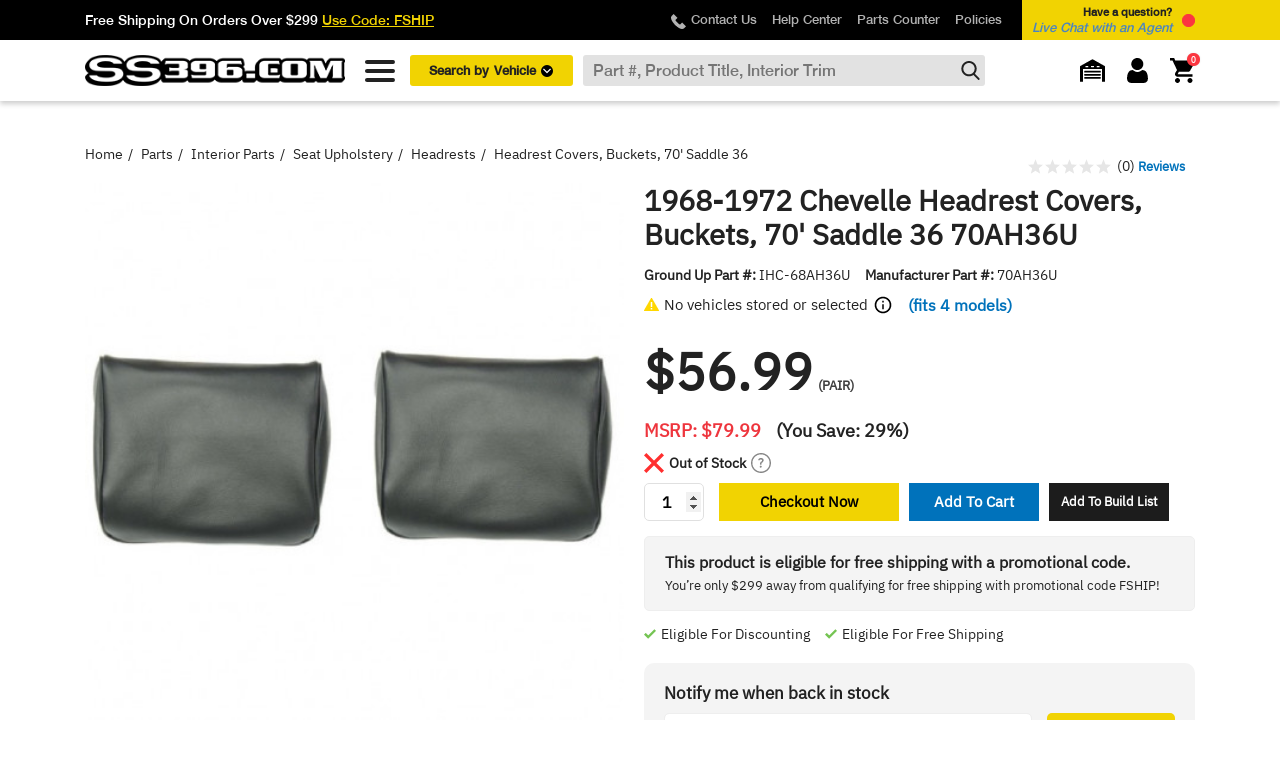

--- FILE ---
content_type: text/html; charset=utf-8
request_url: https://www.ss396.com/chevelle/IHC-68AH36U.html?Category_Code=chevelle-pui-headrests-buckets
body_size: 21157
content:
<!doctype html>
<html lang="en-US">
 
  <head> 
     
      

  <meta charset="utf-8">

<base href="https://www.ss396.com/" />
<meta name="robots" content="index,follow,max-snippet:50,max-image-preview:large"> 
<meta http-equiv="Content-Security-Policy" content="upgrade-insecure-requests">

  <meta http-equiv="x-ua-compatible" content="ie=edge">


  <meta name="viewport" content="width=device-width, initial-scale=1, maximum-scale=5, minimum-scale=1">



      <link rel="canonical" href="https://www.ss396.com/chevelle/IHC-68AH36U.html">
  
  
                  <title>1968-1972 Chevelle Headrest Covers, Buckets, 70&#039; Saddle 36</title>
            

  
    <link rel="preconnect" href="https://fonts.googleapis.com">
<link rel="preconnect" href="https://fonts.gstatic.com" crossorigin>

  

  
      
  
  
    <script type="application/ld+json">
  {
    "@context": "https://schema.org",
    "@type": "Organization",
    "name" : "ss396",
    "url" : "https://www.ss396.com/"
         ,"logo": {
        "@type": "ImageObject",
        "url":"https://www.ss396.com/img/logo-1756290067.jpg"
      }
      }
</script>

<script type="application/ld+json">
  {
    "@context": "https://schema.org",
    "@type": "WebPage",
    "isPartOf": {
      "@type": "WebSite",
      "url":  "https://www.ss396.com/",
      "name": "ss396"
    },
    "name": "Headrest Covers, Buckets, 70&#039; Saddle 36",
    "url":  "https://www.ss396.com/chevelle/IHC-68AH36U.html?Category_Code=chevelle-pui-headrests-buckets"
  }
</script>


  <script type="application/ld+json">
    {
      "@context": "https://schema.org",
      "@type": "BreadcrumbList",
      "itemListElement": [
                  {
            "@type": "ListItem",
            "position": 1,
            "name": "Home",
            "item": "https://www.ss396.com/"
          },                  {
            "@type": "ListItem",
            "position": 2,
            "name": "Parts",
            "item": "https://www.ss396.com/category/parts.html"
          },                  {
            "@type": "ListItem",
            "position": 3,
            "name": "Interior Parts",
            "item": "https://www.ss396.com/category/interior-parts.html"
          },                  {
            "@type": "ListItem",
            "position": 4,
            "name": "Seat Upholstery",
            "item": "https://www.ss396.com/category/seat-upholstery.html"
          },                  {
            "@type": "ListItem",
            "position": 5,
            "name": "Headrests",
            "item": "https://www.ss396.com/category/headrests.html"
          },                  {
            "@type": "ListItem",
            "position": 6,
            "name": "Headrest Covers, Buckets, 70&#039; Saddle 36",
            "item": "https://www.ss396.com/chevelle/IHC-68AH36U.html"
          }              ]
    }
  </script>
  
  
  
      <script type="application/ld+json">
  {
    "@context": "https://schema.org/",
    "@type": "Product",
    "name": "Headrest Covers, Buckets, 70&#039; Saddle 36",
    "description": "",
    "category": "Headrests",
    "image" :"https://www.ss396.com/55776-home_default/IHC-68AH36U.jpg",    "sku": "IHC-68AH36U",
    "mpn": "70AH36U"
        ,
    "brand": {
      "@type": "Brand",
      "name": "PUI"
    }
            ,
    "weight": {
        "@context": "https://schema.org",
        "@type": "QuantitativeValue",
        "value": "1.000000",
        "unitCode": "lbs"
    }
        ,
    "offers": {
      "@type": "Offer",
      "priceCurrency": "USD",
      "name": "Headrest Covers, Buckets, 70&#039; Saddle 36",
      "price": "56.99",
      "url": "https://www.ss396.com/chevelle/IHC-68AH36U.html",
      "priceValidUntil": "2026-02-09",
              "image": ["https://www.ss396.com/55776-large_default/IHC-68AH36U.jpg"],
            "sku": "IHC-68AH36U",
      "mpn": "70AH36U",
                                              "availability": "https://schema.org/BackOrder",
      "seller": {
        "@type": "Organization",
        "name": "ss396"
      }
    }
      }
</script>

  
  
      

  
    <meta property="og:locale" content="en_US">
    <meta property="og:url" content="https://www.ss396.com/chevelle/IHC-68AH36U.html?Category_Code=chevelle-pui-headrests-buckets" />
    <meta property="og:site_name" content="Ground Up - SS396" />

        <meta name="twitter:card" content="summary_large_image">
    <meta name="twitter:site" content="@ss396">
    <meta name="twitter:creator" content="@ss396">

    
                        

          <meta property="og:type" content="product" />
      <meta name="keywords" content="Chevelle, Camaro, Nova, El Camino, Malibu, Restoration, Parts, Auto Parts, SS, Super Sport, SS454, SS396, 454, 396, RS, Z28, Chevy, Chevrolet" />
              <meta property="og:title" content="Headrest Covers, Buckets, 70&#039; Saddle 36" />
        <meta name="twitter:title" content="Headrest Covers, Buckets, 70&#039; Saddle 36">
            
                              <meta name="description" content="Pre-sewn Chevelle bucket seat headrest covers ready to install. Made by PUI." />
            <meta property="og:description" content="Pre-sewn Chevelle bucket seat headrest covers ready to install. Made by PUI." />
            <meta name="twitter:description" content="Pre-sewn Chevelle bucket seat headrest covers ready to install. Made by PUI." />
           
              

        
  



  <link rel="icon" type="image/vnd.microsoft.icon" href="https://www.ss396.com/img/favicon.ico?1756290067">
  <link rel="shortcut icon" type="image/x-icon" href="https://www.ss396.com/img/favicon.ico?1756290067">
 


  



  <style>html{opacity: 0 !important;}</style>
  <noscript><style>html{opacity: 1 !important;}</style></noscript>
  
  <link rel="preload" href="/themes/ss396/assets/miva/libs/normalize/normalize.css?v=1769375851" type="text/css" as="style" onload="this.onload=null;this.rel='stylesheet'">
  <noscript><link rel="stylesheet" href="/themes/ss396/assets/miva/libs/normalize/normalize.css?v=1769375851"></noscript>

  <link rel="preload" href="/themes/ss396/assets/miva/libs/bootstrap/bootstrap.min.css?v=1769375851" type="text/css" as="style" onload="this.onload=null;this.rel='stylesheet'">
  <noscript><link rel="stylesheet" href="/themes/ss396/assets/miva/libs/bootstrap/bootstrap.min.css?v=1769375851"></noscript>

  <link rel="preload" href="/themes/ss396/assets/miva/libs/fancybox/jquery.fancybox.min.css?v=1769375851" type="text/css" as="style" onload="this.onload=null;this.rel='stylesheet'">
  <noscript><link rel="stylesheet" href="/themes/ss396/assets/miva/libs/fancybox/jquery.fancybox.min.css?v=1769375851"></noscript>

  <link rel="preload" href="/themes/ss396/assets/miva/libs/owl-carousel/owl.carousel.min.css?v=1769375851" type="text/css" as="style" onload="this.onload=null;this.rel='stylesheet'">
  <noscript><link rel="stylesheet" href="/themes/ss396/assets/miva/libs/owl-carousel/owl.carousel.min.css?v=1769375851"></noscript>

  <link rel="preload" href="/themes/ss396/assets/miva/libs/toast/jquery.toast.min.css?v=1769375851" type="text/css" as="style" onload="this.onload=null;this.rel='stylesheet'">
  <noscript><link rel="stylesheet" href="/themes/ss396/assets/miva/libs/toast/jquery.toast.min.css?v=1769375851"></noscript>

  <link rel="preload" href="/themes/ss396/assets/miva/css/style.css?v=1769375851" type="text/css" as="style" onload="this.onload=null;this.rel='stylesheet'">
  <noscript><link rel="stylesheet" href="/themes/ss396/assets/miva/css/style.css?v=1769375851"></noscript>

  <link rel="preload" href="/themes/ss396/assets/miva/css/main.css?v=1769375851" type="text/css" as="style" onload="this.onload=null;this.rel='stylesheet'">
  <noscript><link rel="stylesheet" href="/themes/ss396/assets/miva/css/main.css?v=1769375851"></noscript>

  <link rel="preload" href="/themes/ss396/assets/miva/css/media.css?v=1769375851" type="text/css" as="style" onload="this.onload=null;this.rel='stylesheet'">
  <noscript><link rel="stylesheet" href="/themes/ss396/assets/miva/css/media.css?v=1769375851"></noscript>




  <script src="/themes/ss396/assets/miva/libs/jquery/jquery-3.7.1.min.js"></script> 
  	

  <script type="text/javascript">
        var buildlist_ajax_url = "\/index.php?fc=module&module=vc_buildlist&controller=FrontBuildlistsAjax";
        var buildlist_url = "\/index.php?fc=module&module=vc_buildlist&controller=FrontBuildlists";
        var dotdigital_url = "https:\/\/www.ss396.com\/module\/vc_dotdigital\/callback";
        var estimateShipping = "https:\/\/www.ss396.com\/module\/vc_unitedshipping\/EstimateShipping";
        var prestashop = {"cart":{"products":[],"totals":{"total":{"type":"total","label":"Total","amount":0,"value":"$0.00"},"total_including_tax":{"type":"total","label":"Total (tax incl.)","amount":0,"value":"$0.00"},"total_excluding_tax":{"type":"total","label":"Total (tax excl.)","amount":0,"value":"$0.00"}},"subtotals":{"products":{"type":"products","label":"Subtotal","amount":0,"value":"$0.00"},"discounts":null,"shipping":{"type":"shipping","label":"Shipping","amount":0,"value":""},"tax":{"type":"tax","label":"Taxes","amount":0,"value":"$0.00"}},"products_count":0,"summary_string":"0 items","vouchers":{"allowed":1,"added":[]},"discounts":[],"minimalPurchase":0,"minimalPurchaseRequired":""},"currency":{"id":1,"name":"US Dollar","iso_code":"USD","iso_code_num":"840","sign":"$"},"customer":{"lastname":null,"firstname":null,"email":null,"birthday":null,"newsletter":null,"newsletter_date_add":null,"optin":null,"website":null,"company":null,"siret":null,"ape":null,"is_logged":false,"gender":{"type":null,"name":null},"addresses":[]},"country":{"id_zone":2,"id_currency":0,"call_prefix":1,"iso_code":"US","active":"1","contains_states":"1","need_identification_number":"0","need_zip_code":"1","zip_code_format":"NNNNN","display_tax_label":"0","name":"United States","id":21},"language":{"name":"English (English)","iso_code":"en","locale":"en-US","language_code":"en-us","active":"1","is_rtl":"0","date_format_lite":"m\/d\/Y","date_format_full":"m\/d\/Y h:i:s A","id":1},"page":{"title":"","canonical":"https:\/\/www.ss396.com\/chevelle\/IHC-68AH36U.html","meta":{"title":"Headrest Covers, Buckets, 70' Saddle 36","description":"","keywords":"","robots":"index"},"page_name":"product","body_classes":{"lang-en":true,"lang-rtl":false,"country-US":true,"currency-USD":true,"layout-full-width":true,"page-product":true,"tax-display-disabled":true,"page-customer-account":false,"product-id-7825":true,"product-Headrest Covers, Buckets, 70' Saddle 36":true,"product-id-category-2911":true,"product-id-manufacturer-28":true,"product-id-supplier-0":true,"product-available-for-order":true},"admin_notifications":[],"password-policy":{"feedbacks":{"0":"Very weak","1":"Weak","2":"Average","3":"Strong","4":"Very strong","Straight rows of keys are easy to guess":"Straight rows of keys are easy to guess","Short keyboard patterns are easy to guess":"Short keyboard patterns are easy to guess","Use a longer keyboard pattern with more turns":"Use a longer keyboard pattern with more turns","Repeats like \"aaa\" are easy to guess":"Repeats like \"aaa\" are easy to guess","Repeats like \"abcabcabc\" are only slightly harder to guess than \"abc\"":"Repeats like \"abcabcabc\" are only slightly harder to guess than \"abc\"","Sequences like abc or 6543 are easy to guess":"Sequences like \"abc\" or \"6543\" are easy to guess.","Recent years are easy to guess":"Recent years are easy to guess","Dates are often easy to guess":"Dates are often easy to guess","This is a top-10 common password":"This is a top-10 common password","This is a top-100 common password":"This is a top-100 common password","This is a very common password":"This is a very common password","This is similar to a commonly used password":"This is similar to a commonly used password","A word by itself is easy to guess":"A word by itself is easy to guess","Names and surnames by themselves are easy to guess":"Names and surnames by themselves are easy to guess","Common names and surnames are easy to guess":"Common names and surnames are easy to guess","Use a few words, avoid common phrases":"Use a few words, avoid common phrases","No need for symbols, digits, or uppercase letters":"No need for symbols, digits, or uppercase letters","Avoid repeated words and characters":"Avoid repeated words and characters","Avoid sequences":"Avoid sequences","Avoid recent years":"Avoid recent years","Avoid years that are associated with you":"Avoid years that are associated with you","Avoid dates and years that are associated with you":"Avoid dates and years that are associated with you","Capitalization doesn't help very much":"Capitalization doesn't help very much","All-uppercase is almost as easy to guess as all-lowercase":"All-uppercase is almost as easy to guess as all-lowercase","Reversed words aren't much harder to guess":"Reversed words aren't much harder to guess","Predictable substitutions like '@' instead of 'a' don't help very much":"Predictable substitutions like \"@\" instead of \"a\" don't help very much.","Add another word or two. Uncommon words are better.":"Add another word or two. Uncommon words are better."}}},"shop":{"name":"ss396","logo":"https:\/\/www.ss396.com\/img\/logo-1756290067.jpg","stores_icon":"https:\/\/www.ss396.com\/img\/logo_stores.png","favicon":"https:\/\/www.ss396.com\/img\/favicon.ico"},"core_js_public_path":"\/themes\/","urls":{"base_url":"https:\/\/www.ss396.com\/","current_url":"https:\/\/www.ss396.com\/chevelle\/IHC-68AH36U.html?Category_Code=chevelle-pui-headrests-buckets","shop_domain_url":"https:\/\/www.ss396.com","img_ps_url":"https:\/\/www.ss396.com\/img\/","img_cat_url":"https:\/\/www.ss396.com\/img\/c\/","img_lang_url":"https:\/\/www.ss396.com\/img\/l\/","img_prod_url":"https:\/\/www.ss396.com\/img\/p\/","img_manu_url":"https:\/\/www.ss396.com\/img\/m\/","img_sup_url":"https:\/\/www.ss396.com\/img\/su\/","img_ship_url":"https:\/\/www.ss396.com\/img\/s\/","img_store_url":"https:\/\/www.ss396.com\/img\/st\/","img_col_url":"https:\/\/www.ss396.com\/img\/co\/","img_url":"https:\/\/www.ss396.com\/themes\/ss396\/assets\/img\/","css_url":"https:\/\/www.ss396.com\/themes\/ss396\/assets\/css\/","js_url":"https:\/\/www.ss396.com\/themes\/ss396\/assets\/js\/","pic_url":"https:\/\/www.ss396.com\/upload\/","theme_assets":"https:\/\/www.ss396.com\/themes\/ss396\/assets\/","theme_dir":"https:\/\/www.ss396.com\/themes\/ss396\/","pages":{"address":"https:\/\/www.ss396.com\/address","addresses":"https:\/\/www.ss396.com\/addresses","authentication":"https:\/\/www.ss396.com\/login","manufacturer":"https:\/\/www.ss396.com\/brands","cart":"https:\/\/www.ss396.com\/cart","category":"https:\/\/www.ss396.com\/index.php?controller=category","cms":"https:\/\/www.ss396.com\/index.php?controller=cms","contact":"https:\/\/www.ss396.com\/contact-us","discount":"https:\/\/www.ss396.com\/discount","guest_tracking":"https:\/\/www.ss396.com\/guest-tracking","history":"https:\/\/www.ss396.com\/order-history","identity":"https:\/\/www.ss396.com\/identity","index":"https:\/\/www.ss396.com\/","my_account":"https:\/\/www.ss396.com\/my-account","order_confirmation":"https:\/\/www.ss396.com\/order-confirmation","order_detail":"https:\/\/www.ss396.com\/index.php?controller=order-detail","order_follow":"https:\/\/www.ss396.com\/order-follow","order":"https:\/\/www.ss396.com\/order","order_return":"https:\/\/www.ss396.com\/index.php?controller=order-return","order_slip":"https:\/\/www.ss396.com\/credit-slip","pagenotfound":"https:\/\/www.ss396.com\/page-not-found","password":"https:\/\/www.ss396.com\/password-recovery","pdf_invoice":"https:\/\/www.ss396.com\/index.php?controller=pdf-invoice","pdf_order_return":"https:\/\/www.ss396.com\/index.php?controller=pdf-order-return","pdf_order_slip":"https:\/\/www.ss396.com\/index.php?controller=pdf-order-slip","prices_drop":"https:\/\/www.ss396.com\/prices-drop","product":"https:\/\/www.ss396.com\/index.php?controller=product","registration":"https:\/\/www.ss396.com\/registration","search":"https:\/\/www.ss396.com\/search","sitemap":"https:\/\/www.ss396.com\/sitemap","stores":"https:\/\/www.ss396.com\/stores","supplier":"https:\/\/www.ss396.com\/suppliers","new_products":"https:\/\/www.ss396.com\/new-products","brands":"https:\/\/www.ss396.com\/brands","register":"https:\/\/www.ss396.com\/registration","order_login":"https:\/\/www.ss396.com\/order?login=1"},"alternative_langs":[],"actions":{"logout":"https:\/\/www.ss396.com\/?mylogout="},"no_picture_image":{"bySize":{"small_default":{"url":"https:\/\/www.ss396.com\/img\/p\/en-default-small_default.jpg","width":98,"height":98},"cart_default":{"url":"https:\/\/www.ss396.com\/img\/p\/en-default-cart_default.jpg","width":125,"height":125},"home_default":{"url":"https:\/\/www.ss396.com\/img\/p\/en-default-home_default.jpg","width":250,"height":250},"medium_default":{"url":"https:\/\/www.ss396.com\/img\/p\/en-default-medium_default.jpg","width":452,"height":452},"large_default":{"url":"https:\/\/www.ss396.com\/img\/p\/en-default-large_default.jpg","width":800,"height":800}},"small":{"url":"https:\/\/www.ss396.com\/img\/p\/en-default-small_default.jpg","width":98,"height":98},"medium":{"url":"https:\/\/www.ss396.com\/img\/p\/en-default-home_default.jpg","width":250,"height":250},"large":{"url":"https:\/\/www.ss396.com\/img\/p\/en-default-large_default.jpg","width":800,"height":800},"legend":""}},"configuration":{"display_taxes_label":false,"display_prices_tax_incl":false,"is_catalog":false,"show_prices":true,"opt_in":{"partner":false},"quantity_discount":{"type":"discount","label":"Unit discount"},"voucher_enabled":1,"return_enabled":0},"field_required":[],"breadcrumb":{"links":[{"title":"Home","url":"https:\/\/www.ss396.com\/"},{"title":"Parts","url":"https:\/\/www.ss396.com\/category\/parts.html"},{"title":"Interior Parts","url":"https:\/\/www.ss396.com\/category\/interior-parts.html"},{"title":"Seat Upholstery","url":"https:\/\/www.ss396.com\/category\/seat-upholstery.html"},{"title":"Headrests","url":"https:\/\/www.ss396.com\/category\/headrests.html"},{"title":"Headrest Covers, Buckets, 70' Saddle 36","url":"https:\/\/www.ss396.com\/chevelle\/IHC-68AH36U.html"}],"count":6},"link":{"protocol_link":"https:\/\/","protocol_content":"https:\/\/"},"time":1769375851,"static_token":"63a541a24c5c7d3fbb225617b98cd471","token":"c30ca2347b60d1e7f6056f33a4e79bc5","debug":false};
        var psemailsubscription_subscription = "https:\/\/www.ss396.com\/module\/ps_emailsubscription\/subscription";
      </script>


			<link rel="preload" href="https://www.ss396.com/themes/ss396/assets/css/theme.css?v=1769375851" type="text/css" as="style" onload="this.onload=null;this.rel='stylesheet'" media="all">
		<noscript><link rel="stylesheet" href="https://www.ss396.com/themes/ss396/assets/css/theme.css?v=1769375851"></noscript>
					<link rel="preload" href="https://www.ss396.com/modules/paypal/views/css/paypal_fo.css?v=1769375851" type="text/css" as="style" onload="this.onload=null;this.rel='stylesheet'" media="all">
		<noscript><link rel="stylesheet" href="https://www.ss396.com/modules/paypal/views/css/paypal_fo.css?v=1769375851"></noscript>
					<link rel="preload" href="https://www.ss396.com/modules/vcsd_livesearch/views/css/front.css?v=1769375851" type="text/css" as="style" onload="this.onload=null;this.rel='stylesheet'" media="all">
		<noscript><link rel="stylesheet" href="https://www.ss396.com/modules/vcsd_livesearch/views/css/front.css?v=1769375851"></noscript>
			
	




        <link rel="preload" href="/modules/creativeelements/views/lib/ceicons/fonts/ceicons.woff2?8goggd" as="font" type="font/woff2" crossorigin>
              <script>
        let Store = {};
        Store.page = prestashop.page.page_name;

        Store.request = async (url, data, method, callback) => {
            if (!method) method = 'POST';
            if (data == '') data = {};
            if (!data.ajax_page) data.ajax_page = Store.page;
            if (!data.token) data.token = prestashop.static_token;
            if (typeof(data) === 'string') {
                if (data.indexOf('ajax_page') == -1) data += '&ajax_page=' + Store.page;
                if (data.indexOf('token') == -1) data += '&token=' + prestashop.static_token;
            }

            let ajax;
            try {
                ajax = await $.ajax({
                    type: method,
                    url: url,
                    data: data,
                    success: (response) => {
                        if (response && callback.action) {
                            switch (callback.action) {
                                case 'addtocart':
                                    // response = JSON.parse(response);
                                    // if (response.success) {
                                    //     if (response.message) {
                                    //         Store.notification('success', response.message);
                                    //     }
                                    // }
                                case 'update':
                                    if (callback.tagRemove) $(callback.tagRemove).remove();
                                    if (callback.tagClean) $(callback.tagClean).empty();
                                    if (callback.tagText) $(callback.tagText).text(response);
                                    if (callback.tagInset) $(callback.tagInset).html(response);
                                    if (callback.tagAfter) $(callback.tagAfter).after(response);
                                    if (callback.tagPrepend) $(callback.tagPrepend).prepend(response);

                                    break;
                                default:
                                    break;
                            }
                        }
                    },
                    error: () => {
                        switch (callback.action) {
                            case 'update':

                                break;

                            default:
                                break;
                        }
                    },
                });
                return ajax;
                if (ajax instanceof Object) return ajax;
                return JSON.parse(ajax);
            } catch (error) {
                let errorText = '';
                if (typeof(error) == 'object') errorText += ' error:' + JSON.stringify(error);
                if (typeof(data) == 'object') errorText += ' data:' + JSON.stringify(data);
                if (url) errorText += ' url:' + url;
                console.log('[Store Request Error] ' + errorText);

            }
        };

        Store.notification = function(type, message) {
            if (!message) return;
            if (type) {}

            try {
                $.toast({
                    heading: type,
                    text: message,
                    bgColor: "#f1d302",
                    textColor: "#000",
                    icon: "Info",
                    position: "bottom-left",
                });
            } catch (e) {
                alert(message);
            }
        };

        Store.notification_new = (type, message) => {
            if (!message) return !1;
            if (!type) type = 'information'; // information, warning, success, error
            if (document.readyState == 'complete'){
                let notificationTag = '.sticky_notification';
                $(notificationTag).remove();
                if ($('body').prepend('<div class="sticky_notification '+ type +'">'+ message +'</div>')) $(notificationTag).fadeIn();
                setTimeout(() => { $(notificationTag).fadeOut() }, 5e3);
                return 1;
            } 
            setTimeout(() => { Store.notification_new(type, message) }, 1e3);
        };

        Store.Cookie = {
            set: function(name, value, options) {
                if (!options) {
                    options = {
                        path: '/',
                        secure: !1,
                        'max-age': 128e3,
                    };
                }
                if (options.expires instanceof Date) {
                    options.expires = options.expires.toUTCString();
                }
                let updatedCookie = encodeURIComponent(name) + "=" + encodeURIComponent(value);
                for (let optionKey in options) {
                    updatedCookie += "; " + optionKey;
                    let optionValue = options[optionKey];
                    if (optionValue !== true) {
                        updatedCookie += "=" + optionValue;
                    }
                }
                document.cookie = updatedCookie;
            },
            get: function(name) {
                if (!name) return !1;
                var matches = document.cookie.match(new RegExp("(?:^|; )" + name.replace(
                    /([\.$?*|{}\(\)\[\]\\\/\+^])/g, '\\$1') + "=([^;]*)"));
                return matches ? decodeURIComponent(matches[1]) : undefined;
            },
            delete: function(name) {
                Store.Cookie.set(name, "", {'path': '/', 'max-age': -1,});
            },
        };

        Store.getProductName = function(product, productModel) {
            if (productModel === 'all' || typeof(productModel) !== 'string') productModel = 'GM';
            if (!product || !product.name) return false;
            //if (!productModel) productModel = YMM.getActiveModelFormatted(); 
            // console.log('getProductName', product.name, productModel);


            const matchedApplication = Store.detectProductApp(product.applications, productModel);
            if (matchedApplication) {
                matchedApplication.model = matchedApplication.model.replace('-', ' ');
                return `${matchedApplication.year} ${matchedApplication.model} ${product.name}`;
            }

            let productName = product.name,
                transformedModel = YMM._transform(productModel),
                productYear = YMM.getActiveYear();

            if (!transformedModel) transformedModel = 'GM';
            if (productYear === 'all') productYear = YMM.getYearRange(productModel);
            if (!productYear && product.applications) productYear = YMM.getMinMaxYear(product.applications);
            if (!productYear) productYear = '';

            if (!productName.toLowerCase().includes(transformedModel.toLowerCase())) productName = `${transformedModel} ${productName}`;
            if (!productName.toLowerCase().includes(productYear)) productName = `${productYear} ${productName}`;

            return productName;
        };

        Store.getProductUrl = function(product, productModel) {
            if (productModel === 'all') productModel = false;
            if (!product.code) return '';
            //if (!productModel) productModel = YMM.getActiveModel();

            const matchedApplication = Store.detectProductApp(product.applications, productModel);
            if (matchedApplication) {
                return `/${YMM._transformURL(productModel)}/${product.code}.html`;
            }
            if (!productModel) productModel = 'GM';

            productModel = YMM._transformURL(productModel);
            return `/${productModel}/${product.code}.html`;
        };

        Store.getProductDescription = function(product, productModel) {
            if (productModel === 'all') productModel = false;
            if (!product.description || typeof product.description !== 'string') return '';
            //if (!productModel) productModel = YMM.getActiveModelFormatted();
            let description = product.description;

            const matchedApplication = Store.detectProductApp(product.applications, productModel);
            if (matchedApplication) {
                description = description.replace(/%model%/ig, matchedApplication.make + ' ' + matchedApplication
                .model);
                description = description.replace(/%year%/ig, matchedApplication.year);
                return description;
            }
            if (!productModel) {
                description = description.replace(/%model%/ig, 'GM');
                description = description.replace(/%year%/ig, YMM.getMinMaxYear(product.applications));
            }

            return description;
        };

        Store.detectProductApp = function(applications, productModel) {
            if (!Array.isArray(applications) || !productModel || typeof(productModel) !== 'string') return null;

            const normalizedModel = productModel.replace(/-/g, ' ').toLowerCase();

            return applications.find(app => {
                if (!app.model) return false;
                const appModelNormalized = app.model.replace(/-/g, ' ').toLowerCase();
                return appModelNormalized === normalizedModel;
            }) || null;
        };
    </script>
    <script>
                      </script>



  <script async src="https://www.googletagmanager.com/gtag/js?id=G-4ZJRQT31GX"></script>
<script>
  window.dataLayer = window.dataLayer || [];
  function gtag(){dataLayer.push(arguments);}
  gtag('js', new Date());
  gtag(
    'config',
    'G-4ZJRQT31GX',
    {
      'debug_mode':false
                      }
  );
</script>

<script>
			
	!function(s,e){
		var i=s.createElement("script");
		i.async=!0,
		i.src="https://vikingcoders.com/modules/vAssist/api/init.js?v="+ Date.now() +"&token=",
		s.head && s.head.appendChild(i)
	}(document,window);
	var VAConf = {};
	
		VAConf.stickyButtonHideMobile = 1;
			VAConf.stickyButtonHideDesktop =  1;
	</script>



    
    <meta property="og:type" content="product">
            <meta property="og:image" content="https://www.ss396.com/55776-large_default/IHC-68AH36U.jpg">
    
            <meta property="product:pretax_price:amount" content="56.99">
        <meta property="product:pretax_price:currency" content="USD">
        <meta property="product:price:amount" content="56.99">
        <meta property="product:price:currency" content="USD">
                <meta property="product:weight:value" content="1.000000">
        <meta property="product:weight:units" content="lbs">
        
            <script>
            const productMake = "chevrolet";
            const productModel = "chevelle";
            const productYear = "1968-1972";
        </script>
        
    <script>
        prestashop.product = { 
            url: "https://www.ss396.com/chevelle/IHC-68AH36U.html",
            code: "IHC-68AH36U",
            name: "1968-1972 Chevelle Headrest Covers, Buckets, 70&#039; Saddle 36",
                            description: "Pre-sewn Chevelle bucket seat headrest covers ready to install. Made by PUI.",
                                        freeShipping: true,
                                        discounting: true,
                        inventory: false,
            brand: "PUI",
            soldAs: "Pair",
            model: "chevelle",
            year: "1968-1972",
            make: "chevrolet",
            price: "56.99",
            oldPrice: "79.99",
            isCombo: false,
            categories: "Headrests",
            condition: "new",
            image: "https://www.ss396.com/55776-large_default/IHC-68AH36U.jpg"
        };
    </script>

        
        <script>(function(w,d,s,l,i){w[l]=w[l]||[];w[l].push({'gtm.start':
        new Date().getTime(),event:'gtm.js'});var f=d.getElementsByTagName(s)[0],
        j=d.createElement(s),dl=l!='dataLayer'?'&l='+l:'';j.async=true;j.src=
        'https://www.googletagmanager.com/gtm.js?id='+i+dl;f.parentNode.insertBefore(j,f);
        })(window,document,'script','dataLayer','GTM-KF69KM5');</script>
    
  </head>

  <body id="product" class="lang-en country-us currency-usd layout-full-width page-product tax-display-disabled product-id-7825 product-headrest-covers--buckets--70--saddle-36 product-id-category-2911 product-id-manufacturer-28 product-id-supplier-0 product-available-for-order ce-kit-1 elementor-page elementor-page-7825030101"  >

    
      
    

    
      	      <div class="slide-nav l0">
      <div class="d-b tar">
         <button type="button" class="close-btn tar" aria-label="Close Slide">
            <i class="ss-icon ss-icon_small ss-icon_arrow--cross"></i> 
            Close
         </button>
      </div>
      <div class="slide-nav--precontent">
         <div class="mb15">
            <div class="tt-c fw-b fz18">Have any question?</div>
            <div class="fz14 c-black">
               <a href="tel:(866) 358-2277">(866) 358-2277</a> | <a class="c-blue js-open-chat" role="button">Live Chat</a>
            </div>
         </div>
         <div class="mb15 fz16 c-black fw-b">
                           <a href="https://www.ss396.com/login" class="db">
                  Sign In or Create An Account
                  <i class="ss-icon ss-icon_small ss-icon_arrow_bold--right pos-r t2"></i>
               </a>
                        
            <a 
               href="https://www.ss396.com/guest-tracking" 
               class="db"
            >
               Track Order 
               <i class="ss-icon ss-icon_small ss-icon_arrow_bold--right pos-r t2"></i>
            </a>
            <a href="https://www.ss396.com/returns" class="db">
               Return A Product
               <i class="ss-icon ss-icon_small ss-icon_arrow_bold--right pos-r t2"></i>
            </a>
         </div>
      </div>
      <div class="slide-nav--content">
         <div class="categories-tree">
            <div class="categories-tree--title mb15">
               <a class="back-btn fw-tin fz14 mb5 c-black" style="opacity: 0;" data-category="home" role="button">
                  <img src="/img/miva/svg/arrow-left.svg" class="w15px h-a pos-r t-2" alt="Arrow Left">
                  Back <span>Quick Menu</span>
               </a>
               <div class="categories-tree--ttl tt-c fw-b fz18 tt-c">Quick Menu</div>
            </div>
         </div>
      </div>
   </div>

      <div class="slide-nav r0">
      <div class="d-b tal">
         <button type="button" class="close-btn tar" aria-label="Close Slide">
            <i class="ss-icon ss-icon_small ss-icon_arrow--cross"></i> Close
         </button>
      </div>
      <div class="slide-nav--content">
         
         <div style="display: none;" class="virtual-garage">
   <div class="slide-nav--ttl-line df aic mb25 yellow-line">
      <img src="/img/miva/svg/garage.svg" alt="Garage Icon">
      <div class="m0 fz20 bold">Your Virtual Garage</div>
   </div>
   <div class="fw-b fz14 db">Easily navigate your virtual collection</div>
   <div class="fz14 db mb10 virtual-garage-txt virtual-garage-txt_empty" style="display: none;">
      Your garage is currently empty. Add a vehicle below to start your virtual collection.
               <br>
         <a role="button" class="c-blue openBtn" data-selector=".slide-nav.r0" data-subselector=".account-form">Login </a> to add more than 1 car in garage.
         </div>
   <div class="fz14 db mb10 virtual-garage-txt virtual-garage-txt_fill" style="display: none;">
      Quite the collection you have here, continue adding to your collection below.
               <br>
         <a role="button" class="c-blue openBtn" data-selector=".slide-nav.r0" data-subselector=".account-form">Login </a> to add more than 1 car in garage.
         </div>

   <form class="virtual-garage--add_form js-g-add_form">
      <input type="hidden" name="token" value="c30ca2347b60d1e7f6056f33a4e79bc5">
      <input type="hidden" name="id_customer" >

      <select name="make" class="sender js-ymm_select" data-sender="virtual-garage--make">
         <option disabled>Make</option>
         <option value="chevrolet">Chevrolet</option>
         <option value="pontiac">Pontiac</option>
         <option value="buick">Buick</option>
         <option value="oldsmobile">Oldsmobile</option>
      </select>
      <select name="model" class="sender js-ymm_select" data-sender="virtual-garage--model">
         <option disabled>Model</option>
      </select>
      <select name="year" class="sender js-ymm_select no-search" ymm-exlc-all="1" data-sender="virtual-garage--year">
         <option disabled>Year</option>
      </select>

      <button class="js-g_add">Add</button>
   </form>

   <ul class="virtual-garage--user_list js-g-list"></ul>
   </div>
         
               </div>
   </div>


    
<header>
        
                <div class="preheader">
              <div class="global-banner" style="background-image:url(https://www.ss396.com/modules/vc_banners/images/8be94e1be1ffe6132c46b76102291336eb658460_ee7c3f14536454080c3654a1d5f0cdc0481e0a3f_Untitled-2.jpg)">			
          <div class="preheader-promo container">
        <p>Free Shipping On Orders Over $299&nbsp;<a href="https://www.ss396.com/cars/everyday-savings/" class="c-yellow tdu">Use Code: FSHIP</a></p>      
      </div>
      </div>

            <div class="container">
               <div class="wrapper-fl">
                    <div class="preheader-info no-mobile">
                        <div class="no-tablet">
                            <ul class="preheader-info--mnu">
                                <li><a href="https://www.ss396.com/contacts"><i class="ss-icon ss-icon_small ss-icon_phone--white"></i>Contact Us</a></li>
                                <li>
                                    Help Center
                                    <ul class="submenu">
                                        <li><a class="c-black" href="https://www.ss396.com/cars/about-us">About Us</a></li>
                                        <li><a class="c-black" href="https://www.ss396.com/contacts">Contact Us</a></li>
                                                                                    <li><a href="https://www.ss396.com/guest-tracking">Order Look Up</a></li>
                                                                                <li><a class="c-black" href="https://www.ss396.com/payment-information">Payment Options</a></li>
                                        <li><a class="c-black" href="https://www.ss396.com/company-policies">Company Policies</a></li>
                                        <li><a class="c-black" href="https://www.ss396.com/returns">Return Policies</a></li>
                                        <li><a class="c-black" href="https://www.ss396.com/shipping-information">Shipping Information</a></li>
                                        <li><a class="c-black" href="https://www.ss396.com/employment-opportunities">Employment Opportunities</a></li>
                                        <li><a class="c-black" href="https://www.ss396.com/cars/tech/">Tech Information</a></li>
                                    </ul>
                                </li>
                                <li><a href="https://www.ss396.com/parts-counter-pick-up">Parts Counter</a></li>
                                <li><a href="https://www.ss396.com/company-policies">Policies</a></li>
                            </ul>
                        </div>
                        <div class="live_chat-block">
                            <a role="button" rel="nofollow" class="js-open-chat">
                                Have a question?
                                <span>Live Chat with an Agent</span>
                            </a>
                            <div class="live_chat-block--status chat-status"></div>
                        </div>
                    </div>
               </div>
            </div>
        </div>
            
    
                        <div class="main-header">
            <div class="container">
                <div class="wrapper-fl">
                    <div class="main-header-left">
                        <a href="/" class="main-header--logo"><img src="/img/miva/main-logo.png" alt="SS396 Logo"></a>
                        <div class="main-header--menu-burger openBtn js_cattree" data-selector=".slide-nav.l0" data-subselector=".categories-tree">
                            <span></span>
                            <span></span>
                            <span></span>
                        </div>
                        <div class="main-header--mobile_search no-desctop openBtn" data-selector=".slide-nav.r0" data-subselector=".mobile-search-form">
                            <img src="/img/miva/svg/search.svg" alt="Search Icon">
                        </div>
                    </div>
                    <div class="main-header-right no-mobile">
                        <div class="header-search">
                            <form class="search-form" action="https://www.ss396.com/search">
                                <div class="button-part">
                                    <button type="button" data-target="modal">
                                        Search by <div class="js-ymm_model-text ml5">Vehicle</div>
                                        <span>
                                            <svg version="1.1" id="Capa_1" xmlns="http://www.w3.org/2000/svg" xmlns:xlink="http://www.w3.org/1999/xlink" x="0px" y="0px" viewBox="0 0 256 256" style="enable-background:new 0 0 256 256;" xml:space="preserve"><polygon points="225.813,48.907 128,146.72 30.187,48.907 0,79.093 128,207.093 256,79.093"></polygon></svg>
                                        </span>
                                    </button>
                                    <div class="button-modal">
                                        <div class="header-line">Select Make, Model & Year <button type="button" class="js-ymm_clear">(Clear)</button></div>
                                        <div class="search-line">
                                            <select class="sender js-ymm_select js-ymm_make-val" name="make" data-sender="search-make">
                                                <option disabled>Make</option>
                                                <option value="all">All Make</option>
                                                <option value="chevrolet">Chevrolet</option>
                                                <option value="pontiac">Pontiac</option>
                                                <option value="buick">Buick</option>
                                                <option value="oldsmobile">Oldsmobile</option>
                                            </select>
                                            <select class="sender js-ymm_select js-ymm_model-val" name="model" data-sender="search-model">
                                                <option disabled>Model</option>
                                                <option value="all">All Models</option>
                                            </select>
                                            <select class="sender js-ymm_select js-ymm_year-val no-search" name="year" data-sender="search-year">
                                                <option disabled>Year</option>
                                                <option value="all">All Years</option>
                                            </select>
                                         
                                            <button type="button" class="js-sb_search-searchform">Enter</button>
                                        </div>
                                    </div>
                                </div>
                                <div class="input-part">
                                    <input type="search" inputmode="search" autocomplete="off" name="q" placeholder="Part #, Product Title, Interior Trim">
                                    <button type="submit" title="Search">
                                        <span class="hidden">Search</span> 
                                        <svg xmlns="http://www.w3.org/2000/svg" version="1.1" xmlns:xlink="http://www.w3.org/1999/xlink" xmlns:svgjs="http://svgjs.com/svgjs" x="0" y="0" viewBox="0 0 56.966 56.966" style="enable-background:new 0 0 512 512" xml:space="preserve" class=""><g>
                                        <path xmlns="http://www.w3.org/2000/svg" d="M55.146,51.887L41.588,37.786c3.486-4.144,5.396-9.358,5.396-14.786c0-12.682-10.318-23-23-23s-23,10.318-23,23  s10.318,23,23,23c4.761,0,9.298-1.436,13.177-4.162l13.661,14.208c0.571,0.593,1.339,0.92,2.162,0.92  c0.779,0,1.518-0.297,2.079-0.837C56.255,54.982,56.293,53.08,55.146,51.887z M23.984,6c9.374,0,17,7.626,17,17s-7.626,17-17,17  s-17-7.626-17-17S14.61,6,23.984,6z"></path></svg> 
                                    </button>
                                </div>
                            </form>
                        </div>
                        <ul class="main-header--info-btns">
                            <li class="openBtn" data-selector=".slide-nav.r0" data-subselector=".virtual-garage"><img src="/img/miva/svg/garage.svg" alt="Garage Icon"></li>
                            <li class="openBtn" data-selector=".slide-nav.r0" data-subselector=".account-form"><img src="/img/miva/svg/user.svg" alt="User Icon"></li>
                            <li class="openBtn" data-selector=".slide-nav.r0" data-subselector=".slide-nav_cart">
                                <img src="/img/miva/svg/basket.svg" alt="Basket Icon">
                                <span class="main-header-count basket-count js_basket-count">0</span>
                            </li>
                        </ul>
                    </div>
                </div>
            </div>
        </div>
    
    </header> 
    

    <main>
      
              

      

              

        
  
  
        <section class="car-information"  itemscope itemtype="https://schema.org/Product" >
        
          <nav class="ss-breadcrumbs">
  <div class="container">
    <div class="row">
      <div class="col-md-12">
        <ol>
          
                          
                <li>
                                      <a href="https://www.ss396.com/">
                      <span>Home</span>
                    </a>
                                  </li>
              
                          
                <li>
                                      <a href="https://www.ss396.com/category/parts.html">
                      <span>Parts</span>
                    </a>
                                  </li>
              
                          
                <li>
                                      <a href="https://www.ss396.com/category/interior-parts.html">
                      <span>Interior Parts</span>
                    </a>
                                  </li>
              
                          
                <li>
                                      <a href="https://www.ss396.com/category/seat-upholstery.html">
                      <span>Seat Upholstery</span>
                    </a>
                                  </li>
              
                          
                <li>
                                      <a href="https://www.ss396.com/category/headrests.html">
                      <span>Headrests</span>
                    </a>
                                  </li>
              
                          
                <li>
                                      <span>Headrest Covers, Buckets, 70&#039; Saddle 36</span>
                                  </li>
              
                      
        </ol>
      </div>
    </div>
  </div>
</nav>
        
        <div class="container">
            <div class="row">
                                <div class="col-12">
                    <div class="photo-price">
                        <div class="car-carousel-wrap tablet--hide">
                            
    <ul class="product-flags js-product-flags">
            </ul>

                            <div id="carousel" class="owl-carousel carousel car-carousel">
                                                                                                            <div class="item">
                                            <a href="https://www.ss396.com/55776-large_default/IHC-68AH36U.jpg">
                                                <img 
                                                    src="https://www.ss396.com/55776-medium_default/IHC-68AH36U.jpg" 
                                                    width="452"
                                                    height="452" 
                                                    itemprop="image"
                                                                                                            alt="Headrest Covers, Buckets, 70&#039; Saddle 36"
                                                        title="Headrest Covers, Buckets, 70&#039; Saddle 36"
                                                                                                    />
                                            </a>
                                        </div>
                                                                                                                                </div>
                            <span>Product May Vary From Above Listed Image</span>
                        </div>
                        <div class="car-price-info">
                                    
    
      
                
      <div class="rating-scale" title="Star Rating 0" onclick="scrollto($('.reviews-block'))">
            
      
        
      
      
                    <img class="rating-car-star" src="/img/miva/svg/star-empty.svg" alt="star" />
                      <img class="rating-car-star" src="/img/miva/svg/star-empty.svg" alt="star" />
                      <img class="rating-car-star" src="/img/miva/svg/star-empty.svg" alt="star" />
                      <img class="rating-car-star" src="/img/miva/svg/star-empty.svg" alt="star" />
                      <img class="rating-car-star" src="/img/miva/svg/star-empty.svg" alt="star" />
              
      
      <span class="reviews-conter">(0) <span>Reviews</span></span>
    </div>
                              <h1 class="car-title" itemprop="name">
                                1968-1972 Chevelle Headrest Covers, Buckets, 70&#039; Saddle 36
                                                                    70AH36U
                                                            </h1>
                            <div class="product_details-line">
                                <p class="item"><span class="fw-b">Ground Up Part #:</span> <span itemprop="sku">IHC-68AH36U</span></p>
                                                                    <p class="item"><span class="fw-b">Manufacturer Part #:</span> <span itemprop="mpn">70AH36U</span></p>
                                                            </div>
                                                        <div class="car-rating">
                                <div class="car-fit-no product-garage-info tablet--hide">
                                    <div class="g-prod-block">
                                        <img class="g-prod-icon" src="/img/miva/svg/warning-empty-triangle.svg"/>
                                        <span class="g-prod-status">No Vehicle Selected</span>     
                                    </div>
                                    <img class="information-icon hover-icon" 
                                      data-hover_icon="
                                        <p>The Virtual Garage is a space to customize car types in the customer account</p>
                                      "
                                      data-hover_icon_class="prod-gar-info" 
                                      src="/img/miva/svg/info--black.svg" 
                                      alt="information">                                
                                    
                                    <div class="car-fits-counter openHoverList">   
                                                                                    <div class="ss-hoverList">
                                                                                                                                                                                                                                                                    <p><b>Chevelle</b></p>
                                                                                                                                                                                                                                                                                                                        <a href="/nova/IHC-68AH36U.html">Nova</a>
                                                                                                                                                                                                                                                                                                                        <a href="/el-camino/IHC-68AH36U.html">El Camino</a>
                                                                                                                                                                                                                                                                                                                        <a href="/monte-carlo/IHC-68AH36U.html">Monte Carlo</a>
                                                                                                                                                </div>
                                            (fits 4 models)
                                                                            </div>
                                </div>
                            </div>
                            <div class="car-carousel-wrap tablet--show">
                                <div id="carousel" class="owl-carousel carousel car-carousel">
                                                                                                                        <div class="item">
                                                <a href="https://www.ss396.com/55776-medium_default/IHC-68AH36U.jpg" rel="nofollow noopener">
                                                    <img 
                                                        src="https://www.ss396.com/55776-medium_default/IHC-68AH36U.jpg" 
                                                        data-image-medium-src="https://www.ss396.com/55776-medium_default/IHC-68AH36U.jpg"
                                                        data-image-large-src="https://www.ss396.com/55776-large_default/IHC-68AH36U.jpg"
                                                                                                                    alt="Headrest Covers, Buckets, 70&#039; Saddle 36"
                                                            title="Headrest Covers, Buckets, 70&#039; Saddle 36"
                                                                                                            />
                                                </a>
                                            </div>
                                                                                                            </div>
                                <span>Product May Vary From Above Listed Image</span>
                            </div>

                            <div class="car-rating tablet--show">
                                <div class="car-fit-no product-garage-info">
                                    <div class="g-prod-block">
                                        <img class="g-prod-icon" src="/img/miva/svg/warning-empty-triangle.svg"/ alt="vehicles not selected">
                                        <span class="g-prod-status">No Vehicle Selected</span>     
                                    </div>
                                    <img class="information-icon hover-icon" 
                                        data-hover_icon="<p>The Virtual Garage is a space to customize car types in the customer account</p>"
                                        data-hover_icon_class="prod-gar-info" 
                                        src="/img/miva/svg/info--black.svg" 
                                        alt="information"
                                    />
                                    

                                </div>
                            </div>

                            <form method="post" action="https://www.ss396.com/cart?action=show" name="purchase-form" id="purchase-form">

                                <input type="hidden" name="token" value="63a541a24c5c7d3fbb225617b98cd471">
                                <input type="hidden" name="add" value="1">
                                <input type="hidden" name="action" value="update">
                                <input type="hidden" name="id_product" value="7825" id="product_page_product_id">
                                <input type="hidden" name="id_customization" value="0" id="product_customization_id" class="js-product-customization-id">
                                <input type="hidden" name="product_code" value="IHC-68AH36U">
                                <input type="hidden" name="product_name" value="1968-1972 Chevelle Headrest Covers, Buckets, 70&#039; Saddle 36">

                                
                                                                    
                                
                                    
        <style>
            .product-variants{
                display: none;
            }
        </style>
    
    <div class="form product-attributes--block js-product-variants" data-module="vc_attribute_extention">
                                                                                    <div class="product-attribute--line multi-attribute hidden">
                                  <label for="attr-126225" class="attribute_title" title="Application">
                    Application
                                      </label>
                                                    <select name="VC_Product_Attributes[126225]" id="attr-126225" class="application" >
                        <option value="">Select One</option>
                                                                                                                                                                        
                            <option 
                                                                value="345880" 

                                                                                                            selected
                                                                                                    >
                                Chevrolet Chevelle 1968-1972
                            </option>
                                                                                                                                                                        
                            <option 
                                                                value="345881" 

                                                                                                                                    >
                                Chevrolet Nova 1968-1971
                            </option>
                                                                                                                                                                        
                            <option 
                                                                value="345882" 

                                                                                                                                    >
                                Chevrolet El Camino 1968-1972
                            </option>
                                                                                                                                                                        
                            <option 
                                                                value="345883" 

                                                                                                                                    >
                                Chevrolet Monte Carlo 1970-1972
                            </option>
                                            </select>
                            </div>
            </div>
    <div class="clear"></div>
 


                                
                                                                    
                                <div itemprop="offers" itemscope itemtype="https://schema.org/Offer">
                                    <meta itemprop="identifier" content="upc:IHC-68AH36U" />
                                    <meta itemprop="seller" content="Ground Up - SS396.com" />

                                    <link itemprop="itemCondition" href="https://schema.org/NewCondition">
                                    
                                                                                    <div class="car-price">
                                                <span>
                                                                                                                                                                $56.99
                                                                                                    </span>
                                                                                                    <span>(Pair)</span>
                                                                                                <meta itemprop="priceCurrency" content="USD">
                                                <meta itemprop="price" content="56.99">
                                                
                                            </div>
                                            
                                                                                                                                                
                                                <div class="product_details-line fz18 fw-b">
                                                    <p class="item c-red">MSRP: <span class="td-lt">$79.99</span></p>
                                                    <p class="item">(You Save: <span>29%</span>)</p>
                                                                                                    </div>
                                                                                                                        
                                    
                                    <div class="product_details-line">
                                        <div class="item-flex fw-b">
                                            
                                                                                                                                                                                                                                                                                        <div class="hidden">
                                                                   <link itemprop="availability" href="https://schema.org/OutOfStock">Out of stock
                                                                </div>
                                                                <img src="/img/miva/svg/cross--red.svg" alt="red cross" />
                                                                <p>Out of Stock</p>     
                                                                <img class="hover-icon" data-hover_icon="This feature is in beta testing. Product inventory is updated on a daily basis, but some values may vary" src="/img/miva/svg/question--gray.svg" alt="information">
                                                                
                                                                                                                                                                                                                                                                    
                                        </div>

                                        
                                                                                                                                                                                 
                                                                                                                    </div>
                                </div>
                                
                                <div class="product_details-line">
                                                                    </div>
                                
                                    <div class="product_details-line atc-block">
                                        <input 
                                            type="number" 
                                            inputmode="numeric"
                                            value="1" 
                                            maxlength="2"
                                            name="qty"  
                                            min="1" 
                                            max="99"
                                                                                    />
                                                                                    <button class="checkout-now btn-cart-ajax" data-act="checkout">Checkout Now</button>
                                            <button class="add-to-card btn-cart-ajax" data-act="addcart">Add To Cart</button>
                                            <button type="button" class="add-to-build js_add-buildlist">Add To Build List</button>
                                                                            </div>
                                
                                                                                                        
                                                                            <div class="promotional-code js-promoline" data-code="FSHIP" data-amount="299">
                                            <div class="promotional-code-ttl">This product is eligible for free shipping with a promotional code.</div>
                                                                                                                                            <p>You’re only $299 away from qualifying for free shipping with promotional code FSHIP!</p>
                                                                                    </div>
                                                                    
                                                                    <ul class="after-atc--block">
                                                                                    <li>
                                                <img src="/img/miva/svg/check--green.svg" alt="check mark">
                                                Eligible For Discounting
                                            </li>
                                                                                                                            <li>
                                                <img src="/img/miva/svg/check--green.svg" alt="check mark">
                                                Eligible For Free Shipping
                                            </li>
                                                                            </ul>
                                                                                            </form>
                            <div class="product-additional-info js-product-additional-info">
                                    <style>
        #stock-alert {
            padding: 15px;
        }

        .vc-success {
            color: #4bc800;
        }

        .vc-warning {
            color: #f04545;
        }

        .vc-info {
            color: #ee7628;
        }

        #stock-alert {
            margin-top: 20px;
            font-size: 15px;
            background-color: #f4f4f4;
            padding: 20px 20px 25px 20px;
            border-radius: 10px;
        }

        .notification-title {
            display: block;
            font-size: 1.1em;
            font-weight: bold;
            margin-bottom: 10px;
        }

        .notification-title p {
            display: block;
            font-size: 0.9em;
            font-weight: 400;
        }

        #js-notification-form {
            display: flex;
            flex-wrap: wrap;
            width: 100%;
            justify-content: space-between;
            align-items: stretch;
            position: relative;
        }


        #js-notification-form [type=email] {
            margin: 0;
            margin-right: 15px;
            height: 40px;
            padding: 0 10px;
            width: calc(75% - 15px);
            border: 0;
            outline: none !important;
            font-weight: normal;
            background-color: #fff;
            border-radius: 5px;
            border: 1px solid #eee;
        }

        #js-notification-form button {
            height: 40px;
            width: 25%;
            color: #fff;
            font-weight: bold;
            background-color: #f1d302;
            color: #000;
            text-align: center;
            border: 0;
            border-radius: 5px;
        }

        .js-notification-attr:hover {
            text-decoration: underline;
            color: #f1d302;
            cursor: pointer;
        }

        @media only screen and (max-width: 1200px) and (min-width: 992px) {
            #stock-alert {
                padding: 15px;
            }
            .notification-title {
                font-size: 0.9em;
            }
            .notification-status {
                bottom: 0;
                width: 50%;
            }
            #js-notification-form {
                justify-content: end;
            }
            #js-notification-form [type=email] {
                width: 100%;
                margin-right: 0;
            }
            #js-notification-form button {
                margin-top: 5px;
                height: 35px;
                width: 50%
            }
        }
    </style>

<div id="stock-alert">
    <div class="notification-title">
        <i class="fa fa-bell" aria-hidden="true"></i>Notify me when back in stock
    </div>
    <div id="js-notification-form" class="js-mailalert" data-url="//www.ss396.com/module/ps_emailalerts/actions?process=add">
        <input class="form-control" type="email" id="notification-email" placeholder="Enter Your Email"/>
        <button 
            data-product="7825"
            data-product-attribute="0"
            class="js-mailalert-add"
            rel="nofollow">Submit</button>

        <span class="notification-status js-mailalert-alerts"></span>
        <div class="form">
            <div class="form-line mt5">
                <label for="updateme" class="checkbox">
                    <input type="checkbox" id="updateme" name="updateme" value="1">
                    Get updates and special offers from SS396.com
                </label>
            </div>
        </div>
    </div>  
</div>

                            </div>
                        </div>
                    </div>
                </div>
                            </div>
            <div class="row">
                <div class="col-12">
                    <div class="car-details-wrap">
                        <div class="car-details">
                            <span class="part-details active">Part Details</span>
                            <span onclick="scrollto($('.recomender-parts--carousel'))">Related Products</span>
                            <span class="vehicle-fitment" onclick="scrollto($('.vehcile-block'))">Vehicle Fitment</span>
                            <span class="car-reviews" onclick="scrollto($('.reviews-block'))">Reviews</span>
                        </div>
                        <div class="info-block">
                            <div class="part-details-block active">
                                <div class="part-details-block-wrap">
                                    <div class="info-block-wrap product_description" itemprop="description">
                                        
                                                                                            Pre-sewn Chevelle bucket seat headrest covers ready to install. Made by PUI.
                                                                                    
                                                                                    <p class="mt5"><strong>Manufacturer Part Number :</strong> 70AH36U</p>
                                                                                                                    </div>
                                    <div class="info-block-warning">
                                        <img src="/img/miva/svg/warning-triangle.svg" alt="warning" />
                                        <span>WARNING: Cancer & Reproductive Harm - <a href="https://www.p65warnings.ca.gov" target="_blank">P65Warnings.ca.gov</a></span>
                                    </div>
                                                                                                        </div>
                                <div class="part-details-block-wrap">
                                                                            <div class="brand">
                                            <span class="title">Brand</span>
                                            <div class="brand-img-wrap">
                                                <img src="https://www.ss396.com/img/m/28.jpg" alt="PUI" loading="lazy">
                                            </div>
                                        </div>
                                                                        <div class="add-info">
                                        <span class="title">Additional Information</span>
                                        <div class="add-info-wrap">
                                            <ul>
                                                <li>SS396.com Part #: IHC-68AH36U</li>
                                                                                                    <li itemprop="brand" itemscope itemtype="https://schema.org/Brand">Brand: <span itemprop="name">PUI</span></li>
                                                                                                                                                    <li>Manufacturer Part #: 70AH36U</li>
                                                                                                                                                   <li>Sold As: Pair</li>
                                                                                                                                                    <li>Shipping Details: This Item Ships Ground.</li>
                                                                                                                                                                                             
                                            </ul>
                                        </div>
                                    </div>
                                                                    </div>
                            </div>
                        </div>
                    </div>
                </div>
            </div>
        </div>
    </section>

            <section class="recomender-parts--carousel bg-light js-sb_rec-products">
    <div class="container">
        <div class="row">
            <div class="col-md-12">
                                    <div class="ttl-line tac">
                        <h2>Customers Also Bought These With <span class="c-blue">Headrest Covers, Buckets, 70&#039; Saddle 36</span></h2>
                    </div>
                                <div class="owl-carousel carousel-navigation-2">
                    <div class="search__loader-item"></div>
                    <div class="search__loader-item"></div>
                    <div class="search__loader-item"></div>
                    <div class="search__loader-item"></div>
                </div>
                            </div>
        </div>
    </div>
</section>
            <script>
            var relatedProductsCodes = 'IT-3890 IHC-68AH10U BSW-180070 TRIM-KIT-DLX ';
        </script>
        <script>
        var specificModel = 'chevelle',
            specificYear = '0',
            specificQuery = !1;
    </script>
        <section class="car-information vehcile-block">
        <div class="container">
            <div class="row">
                <div class="col-md-12">
                    <div class="row">
                        <div class="vehicle-fitment-div">
                            <span>Vehicle Fitment</span>
                            <div class="vehicle-fitment-table scrollbar-0">
                                <table border="1">
                                    <thead>
                                        <tr>
                                            <th>Make</th>
                                            <th>Model</th>
                                            <th>Year</th>
                                            <th>Body Style</th>
                                        </tr>
                                    </thead>
                                    <tbody>
                                                                                                                                                                                                                                                                                                                                                                                                                                                        <tr>
                                                            <td>Chevrolet</td>
                                                            <td>Chevelle</td>
                                                            <td>1968</td>
                                                            <td>-</td>
                                                        </tr>       
                                                                                                            <tr>
                                                            <td>Chevrolet</td>
                                                            <td>Chevelle</td>
                                                            <td>1969</td>
                                                            <td>-</td>
                                                        </tr>       
                                                                                                            <tr>
                                                            <td>Chevrolet</td>
                                                            <td>Chevelle</td>
                                                            <td>1970</td>
                                                            <td>-</td>
                                                        </tr>       
                                                                                                            <tr>
                                                            <td>Chevrolet</td>
                                                            <td>Chevelle</td>
                                                            <td>1971</td>
                                                            <td>-</td>
                                                        </tr>       
                                                                                                            <tr>
                                                            <td>Chevrolet</td>
                                                            <td>Chevelle</td>
                                                            <td>1972</td>
                                                            <td>-</td>
                                                        </tr>       
                                                    
                                                                                                                                                                        </tbody>
                                </table>
                            </div>
                            <div class="info scrollbar-0">
                                <div>
                                    <div>
                                        <img src="/img/miva/product/man-clock.png" alt="Installation Time" />
                                        <div class="info-text">
                                            <span class="title">Installation Time:</span>
                                                                                            <span>Info Unavailable</span>
                                                                                    </div>
                                    </div>
                                    <div>
                                        <img src="/img/miva/product/man-settings.png" alt="Installation Difficulty" />
                                        <div class="info-text">
                                            <span class="title">Installation Difficulty:</span>
                                                                                            <span>Info Unavailable</span>
                                                                                    </div>
                                    </div>
                                    <div>
                                        <img src="/img/miva/product/doc-settings.png" alt="Installation Guides" />
                                        <div class="info-text">
                                            <span class="title">Installation Guides:</span>
                                                                                            <a href="https://forms.monday.com/forms/e4114abb802f5df6af4dfcecde8f6529?r=use1" target="_blank">Unavailable – Request Guide Creation</a>
                                                                                    </div>
                                    </div>
                                </div>
                            </div>
                        </div>
                    </div>
                </div>
            </div>
        </div>
    </section>

    <section class="calltoaction--block">
    <div class="container">
        <div class="row">
            <div class="col-md-12">
                <div class="line">
                    <div class="half">
                        <div class="fz-l-s-m bold m-m-b fz-m-s-mobile">
                            Have a Question About 
                                                            This <br> Product
                                                        ?
                        </div>
                        <p>Our knowledgeable team is standing by to help you with your restoration needs!</p>
                    </div>
                    <div class="half">
                        <div class="ss-btn-group">
                            <a href="tel:(866) 358-2277" class="ss-default-btn btn-white">Call Us</a>
                            <a role="button" class="ss-default-btn btn-white c-black js-open-chat">
                                Chat With Us
                                <span class="live_chat-block--status chat-status"></span>
                            </a>
                        </div>
                        <p class="tar w100 dib">Monday-Thursday: 9-5 | Friday: 9-3 | Saturday : 9-1 ET* | Sunday: CLOSED</p>
                    </div>
                </div>
            </div>
        </div>
    </div>
</section>
    <section class="car-information reviews-block">
        <div class="container">
            <div class="row">
                <div class="col-md-12">
                    <div class="vehicle-fitment-div">
                        <span>Reviews</span>
                        <div class="car-reviews-block">
                            <div class="info-block-wrap">
                                <div id="shopper_review_page">
                                    <div id="review_header"></div>
                                    <div id="product_page"></div>
                                    <div id="review_image">
                                        <a
                                            href="https://www.shopperapproved.com/reviews/ss396.com/"
                                            onclick="
                                                var nonwin=navigator.appName!='Microsoft Internet Explorer'?'yes':'no'; 
                                                var certheight = screen.availHeight-90; 
                                                window.open(this.href,'shopperapproved','location='+nonwin+',scrollbars=yes,width=620,height='+certheight+',menubar=no,toolbar=no'); 
                                                return false;"
                                            target="_blank"
                                            rel="nofollow"
                                        ></a>
                                    </div>
                                </div>
                            </div>
                        </div>
                    </div>
                </div>
            </div>
        </div>
    </section>

                <section class="subscribeform--block bg-light">
            <div class="container">
                <div class="row">
                    <div class="col-md-12">
                        <div class="line">
                            <div class="image no-mobile">
                                <img src="/img/miva/Cam-Signup.png" alt="yellow car" width="222" height="93" loading="lazy">
                            </div>
                            <div class="info">
                                <div class="fz-n-t m-m-b bold">Get updates and special offers from SS396.com</div>
                                <img class="no-desctop" src="/img/miva/Cam-Signup.png" alt="yellow camaro cart" loading="lazy">
                                <p class="fz-s-m m-s-b">Stay up-to-date on our promotions, flash sales and all things built from the Ground Up! Let us know the car your working on so we can tailor emails to the car you’re shopping for!</p>  
                            </div>
                            <form action="https://www.ss396.com/module/vc_dotdigital/callback" method="POST">
                                <div class="form-content js-ymm_model-click">
                                    <input type="hidden" name="prospectsource" value="footer">
                                    <label for="dd_model_select" class="hidden">Select Model:</label>
                                    <select name="Carline" class="sender" data-sender="subscribe-model" id="dd_model_select">
                                        <option value="chevelle">Chevelle</option>
<option value="camaro">Camaro</option>
<option value="nova">Nova</option>
<option value="elcamino">El Camino</option>
<option value="malibu">Malibu</option>
<option value="montecarlo">Monte Carlo</option>
<option value="grandprix">Grand Prix</option>
<option value="regal">Regal</option>
<option value="cutlass">Cutlass</option>                                    </select>
                                    <input name="ShipEmail" type="email" placeholder="Email Address" required>
                                    <button>subscribe <img src="/img/miva/svg/fire.svg" alt="Fire Icon" loading="lazy"></button>   
                                </div>
                                <div class="social-list">
                                                                        <a href="https://www.facebook.com/ss396com" target="_blank" title="Follow our Facebook"><img src="/img/miva/svg/social-fb.svg" loading="lazy" alt="Facebook" /></a>
                                    <a href="https://www.instagram.com/groundupss396/" target="_blank" title="Follow our Instagram"><img src="/img/miva/svg/social-inst.svg" loading="lazy" alt="Instagram" /></a>
                                                                                                        </div>
                            </form>
                        </div>
                    </div>
                </div>
            </div>
            <script>
                $(document).on('submit', '.subscribeform--block form', function(e){
                    e.preventDefault();
                    let form = $('.subscribeform--block form'),
                        input = $('.subscribeform--block [name=ShipEmail]'),
                        emailValid = vforms.events.validation.email({
                            tag: input,
                            name: input.attr('name'),
                            value: input.val(),
                            type: input.attr('type'),
                            show: 0,
                            required: 1,
                        });
                    if (!emailValid) {
                        ss396.notification.error('Error', 'Please enter a valid Email Address');
                    } else{
                        let data = form.serialize();
                        if (data.indexOf('&Carline=') == -1) data += '&Carline='+ VCSearch.getStorage('s-model');
                        ss396.ajax(
                            form.attr('action'), 
                            data, 
                            '', 
                            { 
                                action: 'subscribe',
                            }
                        );  
                    }
                });
            </script>   
        </section>
    
        
        
        <script type="text/javascript">
            var sa_products_count = 3;
            var sa_date_format = "F j, Y";
            var sa_product = "IHC-68AH36U";
            (function (w, d, t, f, o, s, a) {
                o = "shopperapproved";
                if (!w[o]) {
                    w[o] = function () {
                        (w[o].arg = w[o].arg || []).push(arguments);
                    };
                    (s = d.createElement(t)), (a = d.getElementsByTagName(t)[0]);
                    s.async = 1;
                    s.src = f;
                    a.parentNode.insertBefore(s, a);
                }
            })(window, document, "script", "//www.shopperapproved.com/product/24239/" + sa_product + ".js");
        </script>
    

  


        
            
      
    </main>
 
     
      	 
   <div class="mobile-fixed-footer">
      <div class="container">
         <div class="row align-items-center">
            <div class="col-6">
               <div class="contact-us">
                  <img class="contact-us-btn" src="/img/miva/svg/phone.svg" alt="Phone Icon" loading="lazy"/>
                  <span class="contact-us-btn">Contact Us</span>
                  <div class="contact-us-div">
                     <a role="button" class="c-black js-open-chat">
                        Open Live Chat
                        <span class="live_chat-block--status chat-status"></span>
                     </a>
                     <a href="tel:(866) 358-2277">US & Canada: (866) 358-2277</a>
                     <a href="tel:(203) 235-1200">International: (203) 235-1200</a>
                  </div>
                  <img class="contact-us-btn arr" src="/img/miva/svg/arrow-right-bold.svg" alt="Arrow Icon" loading="lazy" />
               </div>
            </div>
            <div class="col-6">
               <div class="mobile-footer-btns">
                  <div class="garage openBtn" data-selector=".slide-nav.r0" data-subselector=".virtual-garage">
                     <img src="/img/miva/svg/garage.svg" alt="Garage Icon" loading="lazy" />
                  </div>
                  <div class="user openBtn" data-selector=".slide-nav.r0" data-subselector=".account-form">
                     <img src="/img/miva/svg/user.svg" alt="User Icon" loading="lazy" />
                  </div>
                  <div class="basket openBtn" data-selector=".slide-nav.r0" data-subselector=".slide-nav_cart">
                     <img src="/img/miva/svg/basket.svg" alt="Basket Icon" loading="lazy" />
                     <span class="basket-count js_basket-count">0</span>
                  </div>
               </div>
            </div>
         </div>
      </div>
   </div>

<footer>
         <div class="prefooter">
         <div class="container">
            <div class="row">
               <div class="col-md-12">
                  <div class="logo-line">
                     <img src="/img/miva/main-logo.png" alt="SS396 Logo" loading="lazy">
                     <p class="f-italic">Helping Restore Classic <br>American Muscle Since 1990.</p>
                  </div>
                  <div class="fz-n-t bold m-m-b fz-n-mobile">Have a question? Ask our knowledgeable agents.</div>
                  <div class="phone-line">
                     <a href="tel:2032351200">
                        <img src="/img/miva/svg/world.svg" alt="world icon" loading="lazy">
                        203-235-1200
                     </a>
                     <a href="tel:8663582277">
                        <img src="/img/miva/svg/us-flag.svg" alt="usa flag" loading="lazy">
                        866-358-2277
                     </a>
                  </div>
                  <a role="button" class="ss-default-btn js-open-chat">
                     Chat with Us
                     <span class="live_chat-block--status chat-status"></span>
                  </a>
                  <p class="fz10 fw-tin db tac no-mobile">Monday-Thursday 9am-6pm | Friday 9am-3pm | Saturday 9:00am-1:00pm | Sunday Closed</p>
               </div>
            </div>
         </div>
      </div>
      
      <div class="main-footer">
         <div class="container">
            <div class="row">
               <div class="col-md-12">
                  <div class="menu-lines">
                     <ul>
                        <li>YOUR ORDER</li>
                        <li><a href="https://www.ss396.com/login">My Account</a></li>
                                                   <li><a href="https://www.ss396.com/guest-tracking">Order Status</a></li> 
                                                <li><a href="https://www.ss396.com/returns">Returns &amp; Exchanges</a></li>
                        <li><a href="https://www.ss396.com/returns">Shipping</a></li>
                     </ul>
                     <ul>
                        <li>COMPANY</li>
                        <li><a href="https://www.ss396.com/cars/about-us">About Us</a></li>
                        <li><a href="https://www.ss396.com/company-policies">Company Policies</a></li>
                        <li><a href="https://www.ss396.com/reviews">Reviews</a></li>
                        <li><a href="https://www.ss396.com/contacts">Contact Us</a></li>
                        <li><a href="https://www.ss396.com/employment-opportunities">Employment</a></li>
                        <li><a href="https://www.ss396.com/sitemap">Site Map</a></li>
                     </ul>
                     <ul>
                        <li>HELP CENTER</li>
                        <li><a href="https://www.ss396.com/payment-information">Payment Options</a></li>
                        <li><a href="https://www.ss396.com/returns">Return Policies</a></li>
                        <li><a href="https://www.ss396.com/shipping-information">Shipping Information</a></li>
                        <li><a href="https://www.ss396.com/cars/tech/">Installation Guides</a></li>
                        <li data-vrole="open_slide"><a role="button" rel="nofollow noindex">Accessibility</a></li>
                     </ul>
                     <ul>
                        <li>BLOG</li>
                        <li><a href="https://www.ss396.com/cars/?s=">Articles</a></li>
                        <li><a href="https://www.ss396.com/cars/page/2/?s=Brand+Feature">Brand Features</a></li>
                        <li><a href="https://www.ss396.com/cars/customer-cars/">Customer Cars</a></li>
                        <li><a href="https://www.ss396.com/cars/ground-up-car-shows-and-events">Events</a></li>
                     </ul>
                     <ul>
                        <li>PARTS CATALOGS</li>
                        <li><a href="https://www.ss396.com/part/catalog_chevelle.html">Chevelle Catalog</a></li>
                        <li><a href="https://www.ss396.com/part/catalog_el_camino.html">El Camino Catalog</a></li>
                        <li><a href="https://www.ss396.com/part/catalog_camaro.html">Camaro Catalog</a></li>
                        <li><a href="https://www.ss396.com/part/catalog_nova.html">Nova Catalog</a></li>
                        <li><a href="https://www.ss396.com/part/catalog_monte_carlo.html">Monte Carlo Catalog</a></li>
                                             </ul>
                </div>
               </div>
            </div>
         </div>
      </div>
      <div class="after-footer">
      <div class="container">
         <div class="row">
            <div class="col-md-12">
               <div class="line">
                  <div class="copyright">
                     <p class="mb5">© Copyright 1990-2026 - Ground Up, Inc. - SS396.com® - All Rights Reserved</p>
                     <div class="df aic">
                        <img style="display: block; float: none;" src="/img/miva/png/gm-protection.jpg" alt="Microsoft Protect Logo" loading="lazy">
                        <p>This site is owned/operated by an authorized GM Restoration Parts™ Licensee.</p>
                     </div>
                  </div>
                  <div class="payment-method">
                     <a href="https://www.shopperapproved.com/reviews/ss396.com/">
                        <img src="https://c813008.ssl.cf2.rackcdn.com/24239-med.png" loading="lazy" style="height: 25px;" alt="Shopper Award" oncontextmenu="var d = new Date(); alert('Copying Prohibited by Law - This image and all included logos are copyrighted by shopperapproved \251 '+d.getFullYear()+'.'); return false;" />
                     </a>
                     <img src="/img/miva/footer-cards.png" alt="Payment methods">
                     <a href="https://www.vikingcoders.com" target="_blank">
                        <img src="/img/miva/logo-itmods.png" alt="Viking Coders Logo" loading="lazy">
                     </a>
                     <a role="button" onclick="scrollto($('body'));" class="scrolltop" title="Scroll to page top">
                        <svg width="28" height="16" viewBox="0.563 0.563 20 20">
                           <path fill="#f3ca40" d="M 0.5625000596046448 10.5625 C 0.5625000596046448 5.03830623626709 5.03830623626709 0.5625000596046448 10.5625 0.5625000596046448 C 16.08669281005859 0.5625000596046448 20.5625 5.03830623626709 20.5625 10.5625 C 20.5625 16.08669281005859 16.08669281005859 20.5625 10.5625 20.5625 C 5.03830623626709 20.5625 0.5625000596046448 16.08669281005859 0.5625000596046448 10.5625 Z M 12.33669281005859 15.23991775512695 L 12.33669281005859 10.5625 L 15.19556427001953 10.5625 C 15.62701606750488 10.5625 15.84475898742676 10.03830623626709 15.53830623626709 9.735886573791504 L 10.90524291992188 5.127016544342041 C 10.71572494506836 4.9375 10.41330623626709 4.9375 10.22378921508789 5.127016544342041 L 5.586692810058594 9.735886573791504 C 5.2802414894104 10.04233837127686 5.497982978820801 10.5625 5.929434776306152 10.5625 L 8.788307189941406 10.5625 L 8.788307189941406 15.23991775512695 C 8.788307189941406 15.50604629516602 9.006048202514648 15.72378921508789 9.272178649902344 15.72378921508789 L 11.85282135009766 15.72378921508789 C 12.11894989013672 15.72378921508789 12.33669281005859 15.50604629516602 12.33669281005859 15.23991775512695 Z"></path>
                        </svg>
                        Back to top
                     </a>
                  </div>
               </div>
            </div>
         </div>
      </div>
   </div>
</footer>
          
    <script>
        var scriptsFooterLoader = !1;
        window.addEventListener('scroll', () => {
            if (!scriptsFooterLoader) {
                scriptsFooterLoader = 1;
                setTimeout(() => {
                    // Hotjar
                    (function(h,o,t,j,a,r){
                        h.hj=h.hj||function(){(h.hj.q=h.hj.q||[]).push(arguments)};
                        h._hjSettings={hjid:1190460,hjsv:6};
                        a=o.getElementsByTagName('head')[0];
                        r=o.createElement('script');r.async=1;
                        r.src=t+h._hjSettings.hjid+j+h._hjSettings.hjsv;
                        a.appendChild(r);
                    })(window,document,'https://static.hotjar.com/c/hotjar-','.js?sv=');

                    // Facebook Pixel
                    !function(f,b,e,v,n,t,s){
                        if(f.fbq)return;n=f.fbq=function(){n.callMethod?
                        n.callMethod.apply(n,arguments):n.queue.push(arguments)};
                        if(!f._fbq)f._fbq=n;n.push=n;n.loaded=!0;n.version='2.0';
                        n.queue=[];t=b.createElement(e);t.async=!0;
                        t.src=v;s=b.getElementsByTagName(e)[0];
                        s.parentNode.insertBefore(t,s)
                    }(window, document,'script','https://connect.facebook.net/en_US/fbevents.js');
                    fbq('init', '1577115725705165');
                    fbq('track', 'PageView');

                    //Livechat
                    window.__lc = window.__lc || {};
                    window.__lc.license = 12490239;
                    ;(function(n,t,c){function i(n){return e._h?e._h.apply(null,n):e._q.push(n)}var e={_q:[],_h:null,_v:"2.0",on:function(){i(["on",c.call(arguments)])},once:function(){i(["once",c.call(arguments)])},off:function(){i(["off",c.call(arguments)])},get:function(){if(!e._h)throw new Error("[LiveChatWidget] You can't use getters before load.");return i(["get",c.call(arguments)])},call:function(){i(["call",c.call(arguments)])},init:function(){var n=t.createElement("script");n.async=!0,n.type="text/javascript",n.src="https://cdn.livechatinc.com/tracking.js",t.head.appendChild(n)}};!n.__lc.asyncInit&&e.init(),n.LiveChatWidget=n.LiveChatWidget||e}(window,document,[].slice))
                    function onReady(initialData) {
                        setTimeout(function(){
                            let state = initialData.state;
                            if (state.availability == 'online' && window.jQuery) {
                                $('.chat-status').addClass('chat-online');
                            }
                        }, 1400);
                    }
                    LiveChatWidget.on('ready', onReady);
                }, 1e3);
            }
        });
    </script>

    


    
    
        <script defer src="//d81mfvml8p5ml.cloudfront.net/b1rokxem.js"></script>
        <script defer>var _d_site = _d_site || '60DA4A66803CDC09DDA8D4CB';</script>
    
    
        
    
    
        <script async defer src="https://tools.luckyorange.com/core/lo.js?site-id=e702488d"></script>
    

    
        <script defer src="https://groundup-ss396.com/DM-401470-01/ddgtag.js"></script>
    
    
    
        <style>
            .privy-widget-bar{
                z-index: 6 !important;
            }
            @media only screen and (min-width: 769px){
                body.privy-topbar #ss-autocomlete.active{
                    top: 120px !important;
                }
            }
        </style>
        <script>
            function privyBarMargin(init){
                if (!init) init = 1;
                if (init > 10) return !1;
                setTimeout(function(){
                    if (!$('.privy-widget-bar[rows=1]').length) return privyBarMargin(init + 1);

                    $('header').css('top', $('.privy-widget-bar[rows=1]').outerHeight());
                    $('body').addClass('privy-topbar');
                },5e2);
            }
            $(window).resize(privyBarMargin);
            privyBarMargin(1);
        </script>
    

    

    

    
      
            	




	<script type="text/javascript" src="https://www.ss396.com/themes/core.js" ></script>
			<script src="/themes/ss396/assets/miva/libs/fancybox/jquery.fancybox.min.js"></script>
		<script src="/themes/ss396/assets/miva/libs/owl-carousel/owl.carousel.min.js"></script>
		<script src="/themes/ss396/assets/miva/libs/toast/jquery.toast.min.js"></script>
	 
	<script type="text/javascript" src="https://www.ss396.com/themes/ss396/assets/js/theme.js" ></script>
	 
	<script type="text/javascript" src="https://www.ss396.com/modules/vc_unitedshipping/views/js/estimate_shipping.js" ></script>
	 
	<script type="text/javascript" src="https://www.ss396.com/modules/ps_emailsubscription/views/js/ps_emailsubscription.js" ></script>
	 
	<script type="text/javascript" src="https://www.ss396.com/modules/ps_emailalerts/js/mailalerts.js" ></script>
	 
	<script type="text/javascript" src="https://www.ss396.com/modules/vc_unitedshipping/views/js/estimate_shipping.js" ></script>
	 
	<script type="text/javascript" src="https://www.ss396.com/modules/vc_garage/views/js/front.js" ></script>
	 
	<script type="text/javascript" src="https://www.ss396.com/modules/vc_buildlist/views/js/front.js" ></script>
	 
	<script type="text/javascript" src="https://www.ss396.com/modules/vcsd_livesearch/views/js/front.js" ></script>
	 



      <script>
    function updateBasket(basketCount, basketAmount){
        console.log('updateBasket', basketCount, basketAmount);
        $('.js_basket-count').addClass('disabled');
        if (typeof(basketCount) !== 'undefined') {
            $(window.parent.top.document).find('.js_basket-count').text(basketCount);
        } else{
            Store.request(
                prestashop.urls.pages.cart,
                'ajax=1&action=update&token='+ prestashop.token,
                'GET', 
                {action: 'updatecart'}
            ).then((response)=>{
                if (typeof(response) !== 'object') response = JSON.parse(response);
                console.log(response);
                if (response.success) {
                    return updateBasket(response.cart.products_count, response.cart.totals.total.amount);
                }
            });
        }
        //Minibasket
            if ($('.slide-minibasket').length) {
                $('.slide-minibasket').addClass('ajax-processing');
                let isActive = $('.slide-minibasket').is(':hidden') ? 0 : 1;
                Store.request(
                    '/module/vc_siteextensions/ajax', 
                    'ajax_get=minibasket', 
                    'GET', 
                    {action: 'update', tagInset: '.slide-minibasket'}
                ).then(()=>{
                    $('.slide-minibasket').removeClass('ajax-processing');
                    if (isActive) $('.slide-minibasket').show();
                });
            }
        // Basket
            if ($('.basket--content_main').length) {
                $('.basket--content_main').addClass('ajax-processing');
                Store.request(
                    '/module/vc_siteextensions/ajax', 
                    'ajax_get=basket_products', 
                    'GET', 
                    {action: 'update', tagInset: '.basket--content_main'}
                ).then(()=>{
                    $('.basket--content_main').removeClass('ajax-processing');
                });
            }
        // Totals
            if ($('.basket--totals').length) {
                $('.basket--totals').addClass('ajax-processing');
                Store.request(
                    '/module/vc_siteextensions/ajax', 
                    'ajax_get=basket_totals', 
                    'GET', 
                    {action: 'update', tagInset: '.basket--totals'}
                ).then(()=>{
                    $('.basket--totals').removeClass('ajax-processing');
                });
            }
        // Prod promo line
            if (typeof basketAmount === 'number' && prestashop.page.page_name == 'product') {
                try{
                    updatePromoLine(basketAmount);
                } catch(e){}
            }

        $('.js-qty_update').removeClass('disabled');
    }

    function addToCart(buttonTag, redirect, role){
        if (!buttonTag) return !1;

        let _this = buttonTag, 
            _form = _this.parents('form'),
            _additionParam = '',
            isValidForm = 1;

        _form.find('input[required], select[required], textarea[required]').each(function(){
            if ($(this).attr('type') === 'radio' || $(this).attr('type') === 'checkbox') {
                let name = $(this).attr("name");
                if (_form.find("input[name='" + name + "']:checked").length === 0) {
                    isValidForm  = 0;   
                }
            } else if (!$(this).val().trim()) {
                isValidForm  = 0;   
            }
        });

        if (!isValidForm) {
            // return alert('Please fill out all required fields.');
        }   
        _additionParam += '&ajax=1';
        if (_form.serialize().toLowerCase().indexOf('qty') === -1){
            if(_this.parents('.product').find('input[name="qty"]').length){
                _additionParam += '&qty='+ _this.parents('.product').find('input[name="qty"]').val();
            } else{
                _additionParam += '&qty=1';
            }
        }

        buttonProcessing(_this, 1);      
        $('body').addClass('no-scroll');
        Store.request(
            prestashop.urls.pages.cart,
            _form.serialize() + _additionParam,
            'GET', 
            {action: 'addtocart'}
        ).then((response)=>{
            //Add to Cart Animation
            if (response) {
                try{
                    if (typeof(response) !== 'object') response = JSON.parse(response);
                    if (response.success) {
                        updateBasket(response.cart.products_count, response.cart.totals.total.amount);
                        Store.notification('success', 'Product Successfully Added to Cart');
                        if (redirect) return location.href = prestashop.urls.pages.order;
                    } else{
                        Store.notification('error', 'Issue with adding product to cart');
                        if (role === 'search') location.href = _this.parents('.product').find('.a:lt(1)').attr('href');
                    }
                    buttonProcessing(_this);
                } catch(error){
                   console.log('[Store Error] '+ error);
                }
            }   
        });

    }

    function buttonProcessing(buttonTag, status){
        if (status){
            buttonTag.attr('data-text', buttonTag.text())
                   .css('width', buttonTag.outerWidth())
                   .addClass('btn-processing').text('Processing');
                   
        } else{
            buttonTag.removeClass('btn-processing').css('width', '');
            if (buttonTag.attr('data-text')){
                setTimeout(function(){
                    buttonTag.text(buttonTag.attr('data-text'))
                            .prop('data-text',!1);
                },3e2);
            }         
        }

        function addDots(){
            if (buttonTag.hasClass('btn-processing')) {
                let currentDots = buttonTag.text().match(/\./ig) ? buttonTag.text().match(/\./ig).length : 0,
                    maxDots = 4;
                if (currentDots < maxDots) {
                    setTimeout(function(){
                        buttonTag.text(buttonTag.text() + '.'); 
                        addDots();
                    }, 3e2);
                } else{
                    setTimeout(function(){
                        buttonTag.text(buttonTag.text().replace(/\./ig,''));    
                        addDots();
                    }, 3e2);
                }   
            }
        }
        
        addDots();
    }
</script>




    <script>
        $(document).on('click', '.btn-cart-ajax', function(e){
            e.preventDefault();
            let _this = $(this),
                role = _this.attr('data-role') ? _this.attr('data-role') : '';
            if (_this.attr('data-act') === 'checkout') {
                return addToCart($(this), 1, role);
            }
            addToCart($(this), !1, role);
        });

        $(document).on('click', '.js-cart_remove', function(e){
            let _this = $(this);
            if (!_this.attr('href')) return !1;
            try{
                e.preventDefault();
                Store.request(
                    _this.attr('href') +'&ajax=1', 
                    !1, 
                    'GET', 
                    {action: 'removeproduct'}
                ).then((response)=>{
                    try{
                        updateBasket();
                    } catch(error){
                        console.log('[Store Error] '+ error);
                    }
                });
            } catch(errorText){
                console.log('[Store Error] '+ errorText);
            }
        });

        
    </script>









      
      <script src="/themes/ss396/assets/miva/js/test.js?v=1769375851"></script>
      <script src="/themes/ss396/assets/miva/js/main.js?v=1769375851"></script>
    
  <script src="/themes/ss396/assets/miva/js/product.js?v=1769375851"></script>

    
    
    
    

    
      
    
  </body>

</html>

--- FILE ---
content_type: image/svg+xml
request_url: https://www.ss396.com/img/miva/svg/arrow-right-bold.svg
body_size: 663
content:
<?xml version="1.0" encoding="iso-8859-1"?>
<svg xmlns="http://www.w3.org/2000/svg" version="1.0" xmlns:xlink="http://www.w3.org/1999/xlink" xmlns:svgjs="http://svgjs.com/svgjs" x="0" y="0" viewBox="0 0 792.049 792.049" style="enable-background:new 0 0 512 512" xml:space="preserve" class="w100">
<g xmlns="http://www.w3.org/2000/svg">
	<g id="_x38__35_">
		<g>
			<path d="M622.955,342.127L268.424,20.521c-27.36-27.36-71.677-27.36-99.037,0c-27.36,27.36-27.36,71.676,0,99.037     l304.749,276.468L169.387,672.492c-27.36,27.359-27.36,71.676,0,99.036s71.677,27.36,99.037,0l354.531-321.606     c14.783-14.783,21.302-34.538,20.084-53.897C644.225,376.665,637.738,356.911,622.955,342.127z" fill="#000000" data-original="#000000" class=""></path>
		</g>
	</g>
</g>
</svg>

--- FILE ---
content_type: application/javascript
request_url: https://www.ss396.com/themes/ss396/assets/miva/js/main.js?v=1769375851
body_size: 14633
content:
$(document).on('click', '.js-open-chat', function(e){
    e.preventDefault();
    try{
        LiveChatWidget.call('maximize');
    } catch(e){
        console.log('[Chat Error]', e);
    }
});

// Tooltip
    $(document).on('mouseenter', '.vc_tooltip', function(){
      
        $('.vc_tooltip_content').remove();
        let content = $(this).data('tooltip'),
            t = $(this)[0].getBoundingClientRect().top,
            l = $(this).offset().left + ($(this).outerWidth() / 2),
            class_css = $(this).attr('class').indexOf('bottom') != -1 ? 'bottom' : '';
            class_css += $(this).attr('class').indexOf('right') != -1 ? ' right' : '';
            class_css += $(this).attr('class').indexOf('left') != -1 ? ' left' : '';
            class_css += $(this).attr('class').indexOf('center') != -1 ? ' center' : '';
            class_css += $(this).attr('class').indexOf('style-white') != -1 ? ' style-white' : '';
            
        if (content){
            // Content Transform
            content = content.replace(/%a=/ig, '<a target="_blank" href=\'https://');
            content = content.replace(/\/a%/ig, '</a>');

            $('body').prepend('<div style="left:'+ l +'px;top:'+ t +'px;" class="vc_tooltip_content '+ class_css +'">'+ content +'</div>');  
            
            if (class_css.indexOf('bottom') != -1){
                t += $(this).outerHeight() + 10;
            } else if(class_css.indexOf('center') != -1){
                t -= $('.vc_tooltip_content').outerHeight() * 0.5;
            } else{
                t = t - (10 + $('.vc_tooltip_content').outerHeight());
            }

            if (class_css.indexOf('center') != -1 && class_css.indexOf('right') != -1){
                l += $('.vc_tooltip_content').outerWidth() * 1.5;
            } else if (class_css.indexOf('right') != -1){
                l += $(this).outerWidth() / 2;
            }
            if (class_css.indexOf('left') != -1){
                l = $(this).offset().left + $('.vc_tooltip_content').width()/2;
            }


            if (l && t) $('.vc_tooltip_content').css({'top': t, 'left': l});
        } 
    });
    $(document).on('mouseleave', '.vc_tooltip, .vc_tooltip_content', function(){
        $('.vc_tooltip_content').fadeOut();
    });

//Fields Labels
    function updateInputLabel() {
        var $input = $(this),
            parent = $input.parents('label');
        if (!$input.attr('name')) return !1;
        
        setTimeout(function() {
            if ($input.attr('type') == 'checkbox' || $input.attr('type') == 'radio') {
                if ($input.is(':checked')) {
                    $input.parent().parent().find('.active').removeClass('active');
                    $input.parent().addClass('active'); 
                } else {                
                    $input.parent().removeClass('active');
                }
            } else if ($input.val() !== '' || $input.is(':focus') || $input.prop('tagName') === 'SELECT') {
                parent.addClass('form-label--active');
            } else {
                parent.removeClass('form-label--active');
            }
        }, 1);
    }
    initInputLabel();
    function initInputLabel(){
        $('.form_labled input').each(updateInputLabel);
        $('.form_labled input, .form_labled select').on('input keyup change blur', updateInputLabel);   
    }

// Sender v2
    function senderInit() {
        $.each($('.sender'), function(){
            sender($(this));
        });
    }

    function sender(_select, show) {
        // console.log('sender', _select);
        if (!_select.is('select')) {
            _select.removeClass('sender');
            _select = _select.find('select').addClass('sender');
        }

        let senderAttr = _select.attr('data-sender') || randomString(),
            value = _select.attr('value') || _select.val(),
            isRequired = _select.attr('required') || _select.closest('.form-line').hasClass('required'),
            arrowDownSVG = `<svg viewBox="0 0 256 256"><polygon points="225.813,48.907 128,146.72 30.187,48.907 0,79.093 128,207.093 256,79.093"/></svg>`;
        
        _select.addClass('sender-hidden-select').attr('data-sender', senderAttr).attr('tabindex', '-1').blur();
        $(`[sender-for="${senderAttr}"]`).remove();

        // if (_select.hasClass('s-model-all') && $('.popularCategories').length) {
        //     try {
        //         updaterestorationBlock(_select.val());
        //     } catch (e) {}
        // }

        let _options = _select.find('option'),
            listItems = '',
            activeTitle = '',
            needsSearch = _options.length > 15;

        if (needsSearch && !_select.is('.no-search')) {
            listItems += '<li class="sender-input"><input type="search" placeholder="Search..."></li>';
        }

        function _transform(value){
            return value.replace(/[_$&+,:;=?@#|'<>.^*()%!-/]/ig, '');
        }
        _options.each(function() {
            let _option = $(this),
                name = _transform(_option.text()),
                val = _option.attr('value') || '',
                isDisabled = !val && name.toLowerCase().trim() !== 'outside us';

            if (val === value) {
                activeTitle = name;
                _select.removeAttr('value');
                _option.prop('selected', true);
            }

            listItems += `<li class="${isDisabled ? 'disabled' : ''}" data-value="${val}">${name}</li>`;
        });

        if (!activeTitle) {
            activeTitle = _transform(_options.first().text());
        }
        let senderClass = '';
        if (!_options.length || (_options.length === 1 && $(_options[0]).is(':disabled'))) {
            senderClass = 'disabled';
        }

        let listStyle = `${show ? 'display:block;' : ''}${needsSearch && !_select.is('.no-search') ? 'padding-top:40px;' : ''}`,
            senderHTML = `<div sender-for="${senderAttr}" class="sender-block ${senderClass}">
                            <p class="sender-block--title">
                                <span>${activeTitle}</span>${arrowDownSVG}
                            </p>
                            <ul class="sender-block--list" style="${listStyle}">
                                ${listItems}
                            </ul>
                        </div>`;

        _select.after(senderHTML);
    }


    $(document).on('input', '.sender-input input', function () {
        const $input = $(this);
        const value = $input.val().toLowerCase();
        const $items = $input.closest('.sender-block--list').find('li[data-value]:not(.disabled)');

        $input.removeClass('c-red');

        if (value.length > 1) {
            let found = false;
            $items.each(function () {
                const $item = $(this);
                const text = $item.text().toLowerCase();
                const match = text.includes(value);
                $item.toggle(match);
                if (match) found = true;
            });
            if (!found) {
                $input.addClass('c-red');
                $items.show();
            }
        } else {
            $items.show();
        }
    });

    $(document).on('click', '.sender-block--title', function(e) {
        e.preventDefault();
        $('body').addClass('sender-opened');

        $('.sender-block--list').hide();
        let $list = $(this).closest('.sender-block').find('.sender-block--list');
        $list.show();
    });

    $(document).on('click', 'body.sender-opened', function(e) {
        let clickedTag = $(e.target);
        console.log(clickedTag.closest('.sender-block--list'));
        if (!clickedTag.closest('.sender-block--list').length) {
            $('body').removeClass('sender-opened');
            $('.sender-block--list').hide();
        }
    });


    $(document).on('click', '.sender-block--list li', function(e) {
        //e.preventDefault();
        const $li = $(this);
        if ($li.hasClass('sender-input')) return;

        const $block = $li.closest('.sender-block');
        const attr = $block.attr('sender-for');
        const value = $li.data('value');
        const text = $li.text().replace('*', '');

        $block.find('.sender-block--list').fadeOut();
        $block.find('.sender-block--title span').text(text);
        
        $(`.sender[data-sender="${attr}"]`).val(value).change();
    });

    

    $(document).ready(senderInit);

var relatedProductsCodes;


let ss396 = {};
ss396.notification = {
    success: function(header, text){
        try{
          $.toast({
              heading: header,
              text: text,
              bgColor: "#f1d302",
              textColor: "#000",
              icon: "Success",
              position: "bottom-left",
          }); 
        } catch(e){console.log(e)}
    },
    info: function(header, text){
        try{
          $.toast({
              heading: header,
              text: text,
              bgColor: "#f1d302",
              textColor: "#000",
              icon: "Info",
              position: "bottom-left",
          });   
        } catch(e){console.log(e)}

        
    },
    error: function(header, text){
      try{
        $.toast({
            heading: header,
            text: text,
            bgColor: "#f1d302",
            textColor: "#000",
            icon: "Error",
            position: "bottom-left",
            hideAfter: 1e4,
        });   
      } catch(e){console.log(e)}
        
    },
}

ss396.toggle = function(input){
    var tag = input.data('toggle');
    var hide_tag = input.data('toggle-hide');
    function reqiredFiels(tags, isReqired){
        $.each(tags, function(index, point){
            $(point).find('input, select').prop('required', isReqired);
        });
    }
    if (input.is(':checked')) {
        $(tag).slideDown();
        reqiredFiels($(tag).find('.required'), true);
        if ($(hide_tag).length) {
            $(hide_tag).slideUp(250);
            reqiredFiels($(hide_tag).find('.required'), false);
        }
    } else{
        $(tag).slideUp(250);
        reqiredFiels($(tag).find('.required'), false);
        if ($(hide_tag).length) {
            $(hide_tag).slideDown();
            reqiredFiels($(hide_tag).find('.required'), true);
            //Custom
                if (hide_tag == '.usual-model--fieds') {
                    $('[name = WishList_Title]').val('');
                }
        }
    }
}

ss396.selectiveOverlay = function(tag){
    tag.addClass('shadow-animate--infinite').css('z-index', '4');
    tag.parents('section').prepend('<div class="overlay-section"></div>');
}

ss396.form = {
    validatateValue: function(val){
        return val.replace(/[_$&+,:;=?@#|'<>.^*()%!-/]/ig, '');
    },
    toggleClick: function(btn){
        var input = btn.find('input[type=checkbox]');
        if (input.is(':checked')) {
            btn.addClass('active');
            $(btn.attr('data-toggle')).hide();
            ss396.form.toggle(input, 0);
        } else{
            btn.removeClass('active');
            $(btn.attr('data-toggle')).show();
            ss396.form.toggle(input, 1);
        }
    },
    toggle: function(input, show){
        if (!input) return false;
        var thisForm = $(input).parents('.form');
        $.each($(thisForm.find('.shipping-address input, .shipping-address select')), function(index, point){
            let val = $(point).val(),
                id = $(point).attr('id').replace('Ship', 'Bill'),
                required = $(point).parents('.form-line').hasClass('required') ? 1 : 0; 
            if (!show) {
                $(thisForm).find('#'+ id).val(val).attr('value', val)
                    .prop('required', 0);
            } else{
                if (required) {
                    $(thisForm).find('#'+ id).prop('required', 1);
                }
            }
        });
            
    },
    check: function(thisForm){
    },
    submit: function(thisForm){
    }
}

// ss396.updatePageSize = function(){
//     //Min Content Size
//     let contentMargin = +$('header').outerHeight();
//     if ($('.ss-page-content').children().length == 1 && $('html').height() < $(window).height()) {
//         //let minHeight = $(window).height() - Math.round($('footer').height()) - 90;
//         let minHeight = $(window).height() - Math.round($('footer').height()) - contentMargin;
//         $('.ss-page-content').children().css('min-height', minHeight);
//     }
//     //Content Margin
//     $('.ss-page-content').css('margin-top', contentMargin);
// }

//Ajax
ss396.ajax = function(url, data, method, callback){
    if (!method) {
        method = 'POST';
    }
    if (data == '') data = {};
    data.page_code = prestashop.page.page_name;
    $.ajax({
        type: method,
        url: url,
        data: data,
        success: function(response){
            if (response) {
                if (typeof response === 'string') {
                    try{
                        response = JSON.parse(response);
                    } catch(e){}
                }
                if (response.tagRemove) $(response.tagRemove).remove();

                if (callback.action == 'update') {
                    if($(callback.tag).length){
                        $(callback.tag).html(response); 
                    }
                } else if(callback.action == 'inset'){
                    if($(callback.tag).length){
                        $(callback.tag).append(response); 
                    }                     
                }  else if(callback.action == 'after'){
                    if($(callback.tag).length){
                        $(callback.tag).after(response); 
                    }                     
                } else if(callback.action == 'coupon_apply'){
                    basket.update();
                    ss396.notification.success('Coupon', response);
                    if (response.toLowerCase().indexOf('applied') != -1) {
                        ss396.ajax(
                           '/mm5/merchant.mvc?Screen=AJAX&ajax_get=coupon_offer', 
                           '', 
                           'GET', 
                           { 
                              action: 'inset', 
                              tag: 'body',
                              tagRemove: '#coupon-offer-container'
                           }
                        ); 
                        
                    }
                                          
                } else if(callback.action == 'coupon_remove'){
                    basket.update();
                    ss396.notification.success('Coupon', 'Coupon Removed');                     
                } else if(callback.action == 'update_qty') {
                    basket.update();
                    ss396.notification.success('Success', 'Product Quantity Updated');
                } else if(callback.action == 'login'){
                    if (response.replace(/[^A-Za-a]/ig,'').length > 5) {
                        ss396.notification.error('Error', response);
                        ajaxLoader.removeLoader();
                    } else{
                        ss396.notification.success('Success', 'You successfully logged in');
                        if ((location.href.toLowerCase()).search('logo') != -1 || (location.href.toLowerCase()).search('logn') != -1) {
                            location.href = '/';
                        } else{
                            location.reload();  
                        }
                    }
                } else if(callback.action == 'subscribe'){
                    console.log(response);
                    if (response.success) {
                        ss396.notification.success('Success', 'Subscription successfully issued');
                    } else{
                        ss396.notification.error('Subscribe Error', '');    
                    }
                } else if (callback) {
                    return response;
                }
                vforms.buttonProcessing($('.processing'));
            }
        },
        error: function(){
            ajaxLoader.removeLoader();
            if (callback.action == 'coupon_apply' || callback.action == 'coupon_remove') {
                ss396.notification.error('Coupon Error', '');   
            } else if(callback.action == 'update_qty'){
                ss396.notification.error('Product Updating Error', ''); 
            }
        },
    });
}; 
//Coupon
ss396.coupon = {
    apply: function(form){
        ajaxLoader.addLoader($(".slide-nav_cart"));
        ss396.ajax(
            '/mm5/merchant.mvc?Screen=AJAX', 
            form.serialize(), 
            '', 
            { 
                action: 'coupon_apply', 
                tag: form[0],
            }
        );
    },
    remove: function(data){
        ajaxLoader.addLoader($(".slide-nav_cart"));
        ss396.ajax(
            data, 
            '', 
            '', 
            { 
                action: 'coupon_remove',
            }
        );      
    },
    livePromoUpdate: function(){
        let promoLine = {
            tag: $('.promotional-code'),
            code: $('.promotional-code').data('coupon-code'),
            value: +$('.promotional-code').data('coupon-value'),
            messages: {
                'false': 'You’re only $%value% away from qualifying for discounting with promotional code %code%!',
                'true': 'You will get a discount with a promo code %code%!',
            },
        };

        if (promoLine.tag.length) {
            let result = '';
            if(ss396.data.basket.total() == 'false'){
                promoLine.tag.find('p').text(promoLine.messages[ss396.data.basket.total()].replace('%value%', promoLine.value).replace('%code%', promoLine.code));
                return;
            }
            if (ss396.data.basket.total() < promoLine.value) {
                promoLine.value = (promoLine.value - ss396.data.basket.total()).toFixed(2);
                result = 'false';
            } else if(ss396.data.basket.total() >= promoLine.value){
                result = 'true';
            }
            if (result && promoLine.value && promoLine.code) {
                promoLine.tag.find('p').text(promoLine.messages[result].replace('%value%', promoLine.value).replace('%code%', promoLine.code));
            }
        };
    },
};
$(document).on('submit', '.add-coupone-form form, .js-add-coupon', async function(e){
    e.preventDefault();
    $('.js-add-coupon button').prop('disabled', true);
    // await ss396.coupon.apply($(this));
    // $('.basket--content_shippingList label.active').click();
    let _data = $(this).serialize();
    _data += '&ajax=1';
    $.post(prestashop.urls.pages.cart, _data, function(response){
        if (response.error) {
            $('.js-add-coupon button').prop('disabled', false);
            if (response.error_message) return ss396.notification.error('Error', response.error_message);
            return ss396.notification.error('Error', 'Coupon applied error');
        }
        ss396.notification.success('Success', 'Coupon applied');
        location.href = prestashop.urls.pages.cart + '?action=show';
    });
});
$(document).on('click', '.js-coupon-remove', function(e){
    e.preventDefault();
    let _data = $(this).attr('href');
    _data += '&ajax=1';
    $.post(_data, function(response){
        if (response.error) {
            return ss396.notification.error('Error', 'Coupon removed error');
        }
        ss396.notification.success('Success', 'Coupon successfully removed');
        location.href = prestashop.urls.pages.cart + '?action=show';
    });
});
$(document).on('click', '.toggle', function(){
    ss396.toggle($(this).find('input'));
})
$(document).on('change', '.toggle-btn input', function(e){
    ss396.form.toggleClick($(this).parents('.toggle-btn'));
});
//Notification Click
$(document).on('click', '.ss-notification', function(){
    if($(this).data('success')){
        ss396.notification.success('Success', $(this).data('success'));
    } else if($(this).data('info')){
        ss396.notification.info('Notification', $(this).data('info'));
    } else if($(this).data('error')){
        ss396.notification.error('Error', $(this).data('error'));
    }
});         


$(document).on('change', '.form label input[type=checkbox], .form label input[type=radio]', function(){
    let label = $(this).parents('label');
    label.parent().find('.active').removeClass('active');
    label.addClass('active');
});

//Block Lookup
    $(document).on('keyup', '.ttl-search input', function(){
        let formTag = $(this).parents('.ttl-search'),
            value = $(this).val().trim().toLowerCase(),
            searchSource = $(this).parents('section').find('.ss-searchSource'),
            resultsCount = 0;
        formTag.removeClass('not-found');
        if (value.length >= 2 && searchSource.length) {
            $.each(searchSource.children(), function(index, point){
                let text = $(point).text().toLowerCase();
                if(text.search(value) !== -1){
                    resultsCount += 1;
                    $(point).removeClass('hide');                   
                } else{
                    $(point).addClass('hide');                  
                }
            });
            if (!resultsCount) {
                formTag.addClass('not-found');
                searchSource.children().removeClass('hide');                
            }
        } else{
            searchSource.children().removeClass('hide');            
        }
        // createCTGYPages(prodOnPage);
    });


//More Details Dots
    $(document).on('click', '.more-details-dots', function(){
        $(this).toggleClass('active');
    });

//No Change
    $(document).on('click', '.nochange', function(e){
        e.preventDefault();
        if ($(this).data('nochange')) {
            try{
              $.toast({
                heading: "Notification",
                text: $(this).data('nochange'),
                bgColor: "#f1d302",
                textColor: "#000",
                icon: "Info",
                position: "bottom-left",
            });
            } catch(e){console.log(e)}
            
        }
    });
//Global Closing
    $(document).on('click', 'html', function(e){
        if (!$(e.target).closest('.more-details-dots').length) {
            $('.more-details-dots').removeClass('active');
        }
    })

//Set minimum screen height if document not full
// $(document).ready(function(){
//     ss396.updatePageSize();
// });
// $(window).resize(function(){
//     ss396.updatePageSize();
// });

function scrollto(tag) {
    var scrollTop = tag.offset().top - 150 || 0;
    try {
        window.scroll({
            behavior: 'smooth',
            top: scrollTop,
        })
    } catch(error) {
        if (error instanceof TypeError) {
            window.scroll(0, scrollTop);
        } else {
            throw err;
        }
    }
}

var ajaxLoader = {
    addLoader: function(tag){
        $(tag).addClass('ajax-proccessing').prepend('<div class="ajax-loader"></div>');
    },
    removeLoader: function(){
        $('.ajax-proccessing').removeClass('ajax-proccessing');
        $('.ajax-loader').remove();
    }
}


/*Storefront JS*/
    $('.atricles-slider--block .owl-carousel').owlCarousel({
        autoplay:false,
        nav:true,
        margin: 20,
        navText: [ 
            '<svg xmlns="http://www.w3.org/2000/svg" version="1.1" xmlns:xlink="http://www.w3.org/1999/xlink" xmlns:svgjs="http://svgjs.com/svgjs" x="0" y="0" viewBox="0 0 512 512" style="enable-background:new 0 0 512 512" xml:space="preserve" fill="#fff"><g><path xmlns="http://www.w3.org/2000/svg" d="m326.328125 70.332031-70.328125-70.332031-256 256 256 256 70.328125-70.332031-185.667969-185.667969zm0 0" fill="#000000"></path></g></svg>',
            '<svg xmlns="http://www.w3.org/2000/svg" version="1.1" xmlns:xlink="http://www.w3.org/1999/xlink" xmlns:svgjs="http://svgjs.com/svgjs" x="0" y="0" viewBox="0 0 512 512" style="enable-background:new 0 0 512 512" xml:space="preserve" fill="#fff"><g><path xmlns="http://www.w3.org/2000/svg" d="m70.328125 0-70.328125 70.332031 185.667969 185.667969-185.667969 185.667969 70.328125 70.332031 256-256zm0 0" fill="#000000"></path></g></svg>'
        ],
        responsive:{
          0:{
              items:1
          },
          768:{
              items:2
          },
          1000:{
              items:3
          }
        }
    });
/*Product Page JS*/
    
    $('.openHoverList').hover(function(){
        $(this).addClass('ss-hoverListOpen');
    }, function(){
        $(this).removeClass('ss-hoverListOpen');
    });
    $('.car-details span').on('click', function(){
      $('.car-details span').removeClass('active');
      //$('.info-block div').removeClass('active');
      //$('.info-block').find('.' + this.className + '-block').addClass('active');
      $(this).addClass('active');
    });
    // let resizeLess767px;
    // $(window).on('load', ()=> {
    //     if ($(window).width() <= 767) {
    //         resizeLess767px = true;
    //       $('.buy-buttons').prepend($('.car-quantity'));
    //       $('.photo-price').prepend($('.rating-scale'));
    //     }
    //   if ($(window).width() > 767) {
    //         resizeLess767px = false;
    //         $('.ready-shipping').prepend($('.car-quantity'));
    //     $('.car-rating').append($('.rating-scale'));
    //   }
    // });
    // $(window).on('resize', () => {
        
    //   if ($(window).width() <= 767) {
    //         if (resizeLess767px == false) {
    //             resizeLess767px = true;
    //         $('.buy-buttons').prepend($('.car-quantity'));
    //         $('.photo-price').prepend($('.rating-scale'));
    //         }
    //   }
    //   if ($(window).width() > 767) {
    //         if (resizeLess767px == true) {
    //             resizeLess767px = false;
    //             $('.ready-shipping').prepend($('.car-quantity'));
    //         $('.car-rating').append($('.rating-scale'));
    //         }       
    //   }
    // });
    //Hover icons 
    $(document)
        .on('mouseenter', '.hover-icon', function(){
            let customClass = $(this).attr('data-hover_icon_class');
            let block, className, left, blockWidth;
            if (customClass) {
                className = 'hover-icon-block ' + customClass;
            }   else {
                className = 'hover-icon-block';
            }
            block = $('<div>', {
                'class' : className
            });
            $('body').append(block);
            if (customClass) {
                block = $('.' + customClass);
                blockWidth = block.width();
            } else {
                blockWidth = 200;
            }
            left = $(this).offset().left - blockWidth;
            if (left < 0) {
                left = 20;
            }
            block.html($(this).attr('data-hover_icon'));            
            block.offset({
                left: left,
                top: $(this).offset().top + $(this).height(),               
            });                 
                                    
        })
        .on('mouseleave', '.hover-icon', function(){
            $('.hover-icon-block').remove();
        })
    // Category Search Filter
    $(".menu-categories .search-input").keyup(function () {
        let value = $(this).val().trim().replace(/\s+/g, " ").toLowerCase();
        if (value.length >= 2) {
            $(".menu-categories .category").each(function () {
                if ($(this).find("p.title").text().toLowerCase().trim().search(value) === -1) {
                    $(this).parent().addClass("hide");
                    $(this).parent().hide();
                } else {
                    $(this).parent().removeClass("hide");
                    $(this).parent().show();
                }
            });
            if ($(".menu-categories a:not(.hide) .category").length === 0) {
                $(".menu-categories .category").parent().removeClass("hide");
                $(".menu-categories .category").parent().show();
                $(".menu-categories .search-input").addClass("not-found");
            } else {
                $(".menu-categories .search-input").removeClass("not-found");
            }
        } else {
            $(".menu-categories .category").parent().removeClass("hide");
            $(".menu-categories .category").parent().show();
            $(".menu-categories .search-input").removeClass("not-found");
        }
        
    });
    $(document).ready(function () {
        $(".owl-carousel.brands-carousel").owlCarousel({
                    autoplay: true,
                    loop: true,
            nav: false,
            navText: [ 
                '<svg xmlns="http://www.w3.org/2000/svg" version="1.1" xmlns:xlink="http://www.w3.org/1999/xlink" xmlns:svgjs="http://svgjs.com/svgjs" x="0" y="0" viewBox="0 0 512 512" style="enable-background:new 0 0 512 512" xml:space="preserve" fill="#fff"><g><path xmlns="http://www.w3.org/2000/svg" d="m326.328125 70.332031-70.328125-70.332031-256 256 256 256 70.328125-70.332031-185.667969-185.667969zm0 0" fill="#000000"></path></g></svg>',
                '<svg xmlns="http://www.w3.org/2000/svg" version="1.1" xmlns:xlink="http://www.w3.org/1999/xlink" xmlns:svgjs="http://svgjs.com/svgjs" x="0" y="0" viewBox="0 0 512 512" style="enable-background:new 0 0 512 512" xml:space="preserve" fill="#fff"><g><path xmlns="http://www.w3.org/2000/svg" d="m70.328125 0-70.328125 70.332031 185.667969 185.667969-185.667969 185.667969 70.328125 70.332031 256-256zm0 0" fill="#000000"></path></g></svg>'
            ],
            responsive: {
                0: {
                    items: 2,
                },
                375: {
                    items: 3,
                },
                550: {
                    items: 4,
                },
                767: {
                    items: 5,
                },
                991: {
                    items: 6,
                },
                1140: {
                    items: 7,
                },
            },
        });
    });
    $(window).on("load resize", () => {
        if ($(window).width() > 550) {
            $(".brands-carousel .owl-nav").width($(".brands-carousel .owl-dots").width() + 60);
        } else {
            $(".brands-carousel .owl-nav").width("90%");
        }
    });



//Click AJAX
    $(document).on('click', '[data-ajax]', function(e){
        if ($(this).is('input') || $(this).is('select') || $(this).is('textarea') || $(this).is(':disabled')) return;
        let ajaxUrl = $(this).data('ajax');
        if (ajaxUrl) {
            if(ajaxUrl.toLowerCase().search('remove_coupon') != -1) {
                ss396.coupon.remove(ajaxUrl);
            } else{
                ss396.ajax(ajaxUrl, '');
            }
        }
    });

//Change AJAX
    $(document).on('change', '[data-ajax]', function(e){
        if (!$(this).is('input') && !$(this).is('select') && !$(this).is('textarea')) return;
        if ($(this).is('disabled')) return;
        let ajaxUrl = $(this).data('ajax');
        if (ajaxUrl) {
            ajaxUrl += '&'+ $(this).serialize();
            $(this).prop('disabled',1);
            if(ajaxUrl.toLowerCase().search('remove_coupon') != -1) {
                ss396.coupon.remove(ajaxUrl);
            } else if(ajaxUrl.toLowerCase().search('updateqty') != -1) {
                if (+$(this).val() > 99 || +$(this).val() <= 0) {
                    ss396.notification.error('Error', 'The permissible quantity for this product has been exceeded.');
                    $(this).prop('disabled',0);
                } else{
                    ss396.ajax(
                        ajaxUrl, 
                        '', 
                        '', 
                        { 
                            action: 'update_qty',
                        }
                    );
                }
            } else{
                ss396.ajax(ajaxUrl, '');
            }
        }
    });
//Estimate Shipping
    
//Popup 
    function popupWindow(title, content, size, cssClass){
        if (!content) return false;
        if (!title) title = '';
        if (cssClass){
            cssClass = cssClass +'--form';
        } else{
            cssClass = '';
        }
        if (!size) size = 'medium';
        size += '-popupSize';
        /*Sizes: small, medium, large */
        let html = '<div class="ssPopup active '+ size +' '+ cssClass +'">'+
                        '<div class="ssPopup-close"><i class="ss-icon ss-icon_small ss-icon_arrow--cross"></i></div>'+
                        '<div class="ssPopup--title">'+
                            '<h3>'+ title +'</h3>'+
                            '<p></p>'+
                        '</div>'+
                        '<div class="ssPopup--content">'+ content +'</div>'+
                    '</div>';
        $('.ssPopup').remove();
        if (!$('.overlay').length) $('body').append('<div class="overlay"></div>')
        $('.overlay').fadeIn();
        $('body').prepend(html);
    }
function hideAllPopup(){
    $('body .wrapper').css('filter', '');
    $('.openBtn, .ssPopup').removeClass('active');
    $('.overlay').fadeOut();
    $('.subselector').removeClass('subselector').hide();
    $('.openBlock').attr('style','').removeClass('openBlock');
    $('.slide-nav--content').attr('class', 'slide-nav--content');
}


$(document).ready(function(){   
        
    
    //Input Icons
        $(document).on('click', '.input-icon[data-icon="password"]', function(){
            if ($(this).hasClass('active')) {
                $(this).removeClass('active')
                        .parent().find('input').attr('type', 'password');
            } else{
                $(this).addClass('active')
                        .parent().find('[type=password]').attr('type', 'text');
            }
        });
    //For Nav & popup windows 
        $(document).on('click', '.openBtn', function(){
            if (!$('.overlay').length) $('body').append('<div class="overlay"></div>');
            $('.overlay').fadeIn();

            let _this = $(this),
                selector = _this.data('selector'),
                subselector = _this.data('subselector');
            _this.toggleClass('active');
            
            if (subselector) {
                let subselectorText = subselector.replace(/[.#-]/g, '');
                if (!$(subselector).length){
                    Store.request(
                        '/module/vc_siteextensions/ajax', 
                        'ajax_get='+ subselector, 
                        'GET', 
                        {action: 'update', tagPrepend: selector +' .slide-nav--content'}
                    ).then(()=>{
                        $(selector).addClass('openBlock');
                        if (subselectorText) {
                            $(selector).attr('data-subselector-text', subselectorText);
                            if (subselectorText === 'mobilesearchform') {
                                try{
                                   YMM.assignFieldValues();
                                } catch(e){
                                   console.log('[YMM x SB]', e);
                                } 
                            }
                        }
                        setTimeout(function(){
                            $('.subselector').removeClass('subselector').hide();
                            $(subselector).fadeIn().addClass('subselector');
                        }, 250);
                    });
                } else{
                    $(selector).addClass('openBlock');
                    if (subselectorText) {
                        $(selector).attr('data-subselector-text', subselectorText);
                        if (subselectorText === 'mobilesearchform') {
                            try{
                               YMM.assignFieldValues();
                            } catch(e){
                               console.log('[YMM x SB]', e);
                            } 
                        }
                    }
                    setTimeout(function(){
                        $('.subselector').removeClass('subselector').hide();
                        $(subselector).fadeIn().addClass('subselector');
                    }, 250);
                }    
            } else{
                $(selector).addClass('openBlock');
            }
        });
        $(document).on('click', '.overlay, .close-btn, .ssPopup-close', function(){
            hideAllPopup();
        });
        $('*').keyup(function(e) {
            if (e.key === "Escape") { 
                hideAllPopup(); 
            }
        });
        
});
$(document).on('click', '.ss-switcher', function(){
    let input = $(this).find('input'),
        statusTag = $(this).find('.ss-switcher_status');
        statusOn = $(this).find('.ss-switcher_circle').data('on') ? $(this).find('.ss-switcher_circle').data('on') : 'on',
        statusOff = $(this).find('.ss-switcher_circle').data('off') ? $(this).find('.ss-switcher_circle').data('off') : 'off';
    if (input.is(':checked')) {
        statusTag.text(statusOff);
        $(this).removeClass('active');
    } else{
        statusTag.text(statusOn);
        $(this).addClass('active');
    }
});

//Random ID
    function randomString(){
        var text = "";
        var possible = "abcdefghijklmnopqrstuvwxyz";
        for(var i=0;i < 5;i++ )
            text += possible.charAt(Math.floor(Math.random() * possible.length));
            return text;
    }


//Fixed Footer
    $(document).on('click', '.mobile-fixed-footer .contact-us-btn, .mobile-fixed-footer .contact-us-div a', function(){
        if($(this).is('a')){
            $('.mobile-fixed-footer .contact-us-div').removeClass('active');
            $('.mobile-fixed-footer .contact-us .contact-us-btn.arr').removeClass('active');
            return;
        }
        $('.mobile-fixed-footer .contact-us-div').toggleClass('active');
        $('.mobile-fixed-footer .contact-us .contact-us-btn.arr').toggleClass('active');
    });
//Checkout
    //Addresses
        $(document).on('change', '.basket--content_ocst-saved_addresses select', function(){
            //customerAddresses - local variable on OCST page
            let fieldType = $(this).attr('name') == 'ShipID' ? 'Ship' : 'Bill',
                fieldsTag = $(this).attr('name') == 'ShipID' ? 'shipping-fields' : 'billing-fields',
                id = +$(this).val();
            $('.'+ fieldsTag).removeClass('addressAutofillApplied');
            if (id > 0 && customerAddresses[id]) {
                let countryUS = false;
                $.each(customerAddresses[id], function(index, point){
                    if (index == 'Country' && point =='US') {
                        countryUS = true;
                    }
                    if (index == 'State' && countryUS) {
                        $('#'+ fieldType + index + 'Select').val(point).change();
                    } else {
                        $('#'+ fieldType + index).val(point).change();
                    }
                });
                $('.'+ fieldsTag).addClass('addressAutofillApplied');
            }
        });
        $(document).on('change keyup', '.addressAutofillApplied select, .addressAutofillApplied input, .addressAutofillApplied textarea', function(){
            let selectTag = $(this).parents('addressAutofillApplied').hasClass('billing-fields') ? $('[name=BillID]') : $('[name=ShipID]');
            selectTag.val('-1').change();
        });
    //Basket
        // $(document).on('change keyup', '.product-qty input', function(e){
        //  let val = $(this).val();
        //  if (/[^0-9]/.test(val)) {
        //      e.preventDefault();
        //      $(this).val(val.replace(/^[0-9]/ig, ''));
        //      ss396.notification.error('Error', 'Please, use only numbers');
        //  }
        // })
        $(document).on('click', '[data-toggle]', function(){
            let tag = $(this).data('toggle');
            if ($(tag).length) {
                $(tag).toggleClass('active');
            }
        })
    //County-state
        $(document).on('change', '[name=BillCountry], [name=ShipCountry]', function(){
            let typeField = $(this).attr('id') == 'BillCountry' ? 'bill' : 'ship', 
                stateSelectLabel = typeField == 'bill' ? $('label[for="BillStateSelect"]') : $('label[for="ShipStateSelect"]'),
                stateInputLabel = typeField == 'bill' ? $('label[for="BillState"]') : $('label[for="ShipState"]');
            if ($(this).val()) {
                if ($(this).val().toLowerCase() == 'us') {
                    stateInputLabel.hide().find('input').prop('required',0).val('').attr('value','');
                    stateSelectLabel.show();
                    stateSelectLabel.find('select').prop('required',1).change();
                } else{
                    stateSelectLabel.hide().find('select').prop('required',0).val('').attr('value','');
                    stateInputLabel.show();
                    stateInputLabel.find('input').prop('required',1).change();
                }   
            } 
        });
        if ($('[name=BillCountry], [name=ShipCountry]').length) {
            $('[name=BillCountry], [name=ShipCountry]').change();
        }
    $(document).on('click', '.basket--content_additional h4', function(){
        $(this).parent().toggleClass('active');
    })
    var activeField;
    var vforms = {
        config:{
            addresslength: 8,
            phonelength: 7,
            passlength: 8,
            minlength: 2,
            maxlength: 80,
            number: /[^0-9]/,
            phone: /[^0-9\-+()\s+]/,
            word: /^[a-zA-Z\s]*$/,
            lang: /[A-Za-z0-9$&+,:;=?@#|'<>.^*()%!-_/\s+\u0100-\u017F\u0180-\u024F\u0080-\u00FF]/ig,
            email: /^(([^<>()[\]\\.,;:\s@\"]+(\.[^<>()[\]\\.,;:\s@\"]+)*)|(\".+\"))@((\[[0-9]{1,3}\.[0-9]{1,3}\.[0-9]{1,3}\.[0-9]{1,3}\])|(([a-zA-Z\-0-9]+\.)+[a-zA-Z]{2,}))$/,
            errorsTexts:{
                language: 'Please, Use Only English Language',
                minlength: 'Field is Too Short',
                maxlength: 'Field is Too Long',
                word: 'Please, Use Only letters',
                number: 'Please, Use Only Numbers',
                invalid: 'Invalid Field',
                email: 'Invalid Email',
                nomatch: 'Fields not match',
                phone: 'Invalid phone number',
                emailmatch: 'Emails Do Not Match',
                passmatch: 'Passwords Do Not Match',
                minPasslength: 'Password must be at least 8 characters',
                addresslength: 'Address is too short',
                phonelength: 'Phone number is too short',
            },
            successTexts:{
                passmatch: 'Passwords Match',
                valid: 'Valid Field',
            },
            googleApiKey: 'AIzaSyBcCDaTjYRQ3LHUh_lZKukRPyPmRdymtpk',
        },
        events:{
            errorMessage: function(field, errorName, errorMessage, errorType){
                if (!errorMessage) {
                    errorMessage = '';
                }
                //console.log(errorName +','+ errorMessage +','+ errorType)
                let placeholder = field.tag.parent(),
                    //placeholder = field.tag.parents('.form-row').length ? field.tag.parents('.form-row') : field.tag.parents('.form_row'),
                    error = vforms.config.errorsTexts[errorName] ? vforms.config.errorsTexts[errorName] : vforms.config.errorsTexts['invalid'];
                
                placeholder.removeClass('invalid-field valid-field').addClass('invalid-field')
                    .find('.form-status').remove();
                if (errorType == 'line') {
                    // placeholder = placeholder.find('label span');
                    // placeholder.html('<span class="red form-status"><span data-icon="Q"></span> '+ error +'</span>');
                } else{
                    //console.log(errorMessage)
                    placeholder.append('<small class="form-status c-red">'+ errorMessage + error +'</small>');
                }
            },
            successMessage: function(field, successName, successMessage, successType){
                if (!successMessage) {
                    successMessage = '';
                }
                let placeholder = field.tag.parent(),
                    //placeholder = field.tag.parents('.form-row').length ? field.tag.parents('.form-row') : field.tag.parents('.form_row'),
                    success = vforms.config.successTexts[successName] ? vforms.config.successTexts[successName] : vforms.config.successTexts['valid'];

                if (successType == 'line') {
                    // placeholder = placeholder.find('label span');
                    // placeholder.html('<span class="form-status c-green"><span data-icon="R"></span> '+ success +'</span>');
                } else{
                    placeholder.removeClass('invalid-field valid-field').addClass('valid-field')
                        .find('.form-status').remove();
                }

                //field.tag.parents('form').parent().find('.message').remove();
            },
            validation:{
                wordsOnly: function(field){
                    //if (!field.required) return true;
                    let value = field.value,
                        error = vforms.config.word.test(value);
                    // console.log(value, error);

                    if (!error) {
                        if (field.show) {
                            vforms.events.errorMessage(field, 'word');
                        }
                        return false;
                    }
                    return true;
                },
                numbersOnly: function(field){
                    if (!field.required) return true;
                    let value = field.value,
                        error = vforms.config.number.test(value);
                    if (error) {
                        if (field.show) {
                           vforms.events.errorMessage(field, 'number');
                        }
                        return false;
                    }
                    return true;
                },
                phone: function(field){
                    if (!field.required) return true;
                    let value = field.value,
                        error = vforms.config.phone.test(value);
                    if (error) {
                        if (field.show) {
                           vforms.events.errorMessage(field, 'phone');
                        }
                        return false;
                    }
                    return true;
                },
                language: function(field){
                    //if (!field.required) return true;

                    let value = field.value,
                        error = 0;
                    for (let i = 0; i <= value.length; i++) {
                        if (value[i] && value[i].search(vforms.config.lang) == -1) {
                            error = 1;
                        }
                    }
                    if (error) {
                        vforms.events.errorMessage(field, 'language');
                        return false;
                    }
                    return true;
                },
                length: function(field){
                    if (!field.required) return true;
                    let error = 0;

                    if(field.type == 'password'){
                        if (field.value.length < vforms.config.passlength) {
                            error = 'minPasslength';
                        }
                    } else if(field.type == 'tel'){
                        if (field.value.length < vforms.config.phonelength) {
                            error = 'phonelength';
                        }
                    } else if (field.type == 'text' || field.type == 'email') {
                        if (field.value.length <= vforms.config.minlength) {
                            error = 'minlength';
                        } else if(field.value.length >= vforms.config.maxlength){
                            error = 'maxlength';
                        }
                    }

                    if (error) {
                        if (field.show) {
                            vforms.events.errorMessage(field, error);
                        }
                        return false;
                    }
                    return true;
                },
                email: function(field){
                    if (!field.required) return true;

                    let value = field.value,
                        error = vforms.config.email.test(value);

                    if (!error) {
                        if (field.show) {
                            vforms.events.errorMessage(field, 'email');
                        }
                        return false;
                    }
                    return true;
                },
                match: function(field){

                    let error = 0,
                        compareField = '',
                        errorMessage = '',
                        errorType = '',
                        show = 0;

                    if(field.name == 'password'){ //Need optimize
                        if (field.tag.parents('form').find('[name="Customer_VerifyPassword"]').length) {
                            compareField = field.tag.parents('form').find('[name="Customer_VerifyPassword"]');
                            compareField.change();
                        }
                        errorMessage = 'passmatch';
                    }
                    if(field.name == 'Customer_VerifyPassword'){ //Need optimize
                        if (field.tag.parents('form').find('[name="Customer_Password"]').length) {
                            compareField = field.tag.parents('form').find('[name="Customer_Password"]');
                        }
                        errorMessage = 'passmatch';
                    }
                    
                    if (compareField) {
                        if (compareField.val() != field.value) {
                            if(!error) error = 'nomatch';
                        } else{
                            if(field.name == 'new_password'){
                                vforms.events.successMessage({tag:compareField});
                            }
                        }
                    }

                    if (error) {
                        if (field.show || show) {
                            error = errorMessage;
                            errorMessage = '';
                            vforms.events.errorMessage(field, error, errorMessage, errorType);
                        }
                        return false;
                    }

                    return true;
                },
            },
            lockSubmit: function(form){
                form.removeClass('valid-form');
            },
            unlockSubmit: function(form){
                form.addClass('valid-form');
            },
            relateFields: function(fields){

            },
        },
        googleMaps:{
            validation: function(field){
                console.log('googleMaps validation');
                if (!field.tag.hasClass('googleplacesInit')) {
                    if (field.name == 'address1'){
                        let fieildId = $(field.tag).attr('id');
                        vforms.googleMaps.addPlacesToField(fieildId);
                        //console.log(fieildId);
                    }
                }
            },
            addPlacesToField: function(id){
                vforms.googleMaps.init();
                let input = $('#'+id)[0],
                    options = {
                        types: ["geocode"],
                    };
                try {
                    $('.googleplacesInit').removeClass('googleplacesInit');
                    $('#'+id).addClass('googleplacesInit');
                    activeField = new google.maps.places.Autocomplete(input, options);
                    google.maps.event.addListener(activeField, 'place_changed', vforms.googleMaps.placeSelected);
                    
                } catch (e) {
                    $('#'+id).removeClass('googleplacesInit');
                }
            },
            placeSelected: function(){
                if(!$('.googleplacesInit').length) return false;
                let resultPlaces = this.getPlace(),
                    city, country, state, zip, address,
                    googleSelect = {
                        form: $('.googleplacesInit').parents('form'),
                        formType: function(){
                            let result = 0;
                            if ($('.googleplacesInit').parents('#delivery-address').length) {
                                result = 'Ship'
                            } else if($('.googleplacesInit').parents('#delivery-address').length){
                                result = 'Bill';
                            }
                            return result;
                        },
                        getSpicialID: function(name, search){
                            if (!search) {
                                search = 'body';
                            } else{
                                search = '[name*='+ search +']:lt(1)';
                            }
                            let result = $(search).find('option:contains("'+ name +'"):lt(1)').val();
                            if(!result){
                                $.each(name.split(' '), function(index, point){
                                    if (!result) {
                                        result = $(search).find('option:contains("'+ point +'"):lt(1)').val()
                                    }
                                });
                            }
                            if (!result) {
                                let _name = name;
                                do{
                                    _name = _name.slice(0, --_name.length);
                                    result = $(search).find('option:contains("'+ _name +'"):lt(1)').val();
                                } while(_name.length > 4 && !result)
                            }
                            return +result;
                        }
                    };
                $('.googleplacesInit').val('');

                for(var w = resultPlaces.address_components.length - 1; w >= 0; --w){
                    let type = googleSelect.formType(),
                        point = resultPlaces.address_components[w];
                    point.long_name = point.long_name.trim();
                    point.short_name = point.short_name.trim();
                    if (point.types[0] == 'locality') {
                        city = 1;
                        if (type) {
                            googleSelect.form.find('[name = "'+type+'City"]').val(point.long_name).change();
                        } else{
                            googleSelect.form.find('[name = Address_City]').val(point.long_name).change();
                        }
                    } else if (point.types[0] == 'country') {
                        country = 1;
                        if (type) {
                            //googleSelect.form.find('[name = "'+type+'Country"]').val(googleSelect.getSpicialID(point.long_name)).change();
                            googleSelect.form.find('[name = "'+type+'Country"]').val(point.short_name).change();
                        } else{
                            //googleSelect.form.find('[name = id_country]').val(googleSelect.getSpicialID(point.long_name)).change();
                            googleSelect.form.find('[name = Address_Country]').val(point.short_name).change();
                        }
                    } else if (point.types[0] == 'administrative_area_level_1') {
                        state = 1;
                        if (type) {
                            let tag = googleSelect.form.find('[name = "'+type+'StateSelect"]');
                            if (tag.is(':hidden')) {
                                tag = googleSelect.form.find('[name = "'+type+'State"]');
                                tag.val(point.long_name);
                                //console.log('us input')
                            } else{
                                //console.log('us select')
                                tag.val(point.short_name);
                            }
                            tag.change();
                        } else{
                            googleSelect.form.find('[name = Address_StateSelect]').val(point.short_name).change();
                            googleSelect.form.find('[name = Address_State]').val(point.short_name).change();
                        }
                    } else if (point.types[0] == 'postal_code') {
                        zip = 1;
                        if (type) {
                            googleSelect.form.find('[name = "'+type+'Zip"]').val(point.short_name).change();
                        } else{
                            googleSelect.form.find('[name = Address_Zip]').val(point.short_name).change();
                        }
                    } else if (point.types[0] == 'street_number' || point.types[0] == 'route') {
                        address = 1;
                        let tag = googleSelect.form.find('[name = Address_Address1]');
                        if (type) {
                            tag = googleSelect.form.find('[name = "'+type+'Address1"]');
                        }
                        if (tag.val()) {
                            tag.val(point.short_name +' '+ tag.val());
                        } else{
                            tag.val(point.short_name);
                        }
                        tag.prop('placeholder','').change();
                    }
                }
                // Clear City & Country & State & Zip & Address if Empty
                    
                    if (!city){
                        if (googleSelect.formType()) {
                            googleSelect.form.find('[name = "'+googleSelect.formType()+'City"]').val('');
                        } else{
                            googleSelect.form.find('[name = Address_City]').val('');
                        }
                    }
                    if (!country){
                        if (googleSelect.formType()) {
                            googleSelect.form.find('[name = "'+googleSelect.formType()+'Country"]').val('');
                        } else{
                            googleSelect.form.find('[name = Address_Country]').val('');
                        }
                    }
                    if (!state){
                        if (googleSelect.formType()) {
                            googleSelect.form.find('[name = "'+googleSelect.formType()+'State"]').val('');
                            googleSelect.form.find('[name = "'+googleSelect.formType()+'StateSelect"]').val('');
                        } else{
                            googleSelect.form.find('[name = Address_StateSelect]').val('');
                            googleSelect.form.find('[name = Address_State]').val('');
                        }
                    }
                    if (!zip){
                        if (googleSelect.formType()) {
                            googleSelect.form.find('[name = "'+googleSelect.formType()+'Zip"]').val('');
                        } else{
                            googleSelect.form.find('[name = Address_Zip]').val('');
                        }
                    }
                    if(!address){
                        if (googleSelect.formType()) {
                            googleSelect.form.find('[name = "address_'+googleSelect.formType()+'Address1"]').val('');
                        } else{
                            googleSelect.form.find('[name = Address_Address1]').val('');
                        }
                    }
                $('.googleplacesInit').removeClass('googleplacesInit');
                $('.form_labled input, .form_labled select').each(updateInputLabel);
                $('[name = BillAddress1],[name = ShipAddress1],[name = Address_Address1]').prop('placeholder','');
                //$('.floating-placeholder .input').each(updateText);
            },
            init: function(){
                if (!$('[data-source="googlePlace"]').length) {
                    $('head').prepend('<script src="https://maps.googleapis.com/maps/api/js?key='+ vforms.config.googleApiKey +'&libraries=places&language=en" data-source="googlePlace"></script>');
                    vforms.googleMaps.init();

                };
                return true;
            },
        },
        validateInput: function(input, showError){
            // if (!input.attr('name')) return true;
            let field = {
                tag: input,
                name: input.attr('name'),
                value: input.val(),
                type: input.attr('type'),
                show: showError ? 1 : 0,
                //show: 1,
                required: input.attr('required') ? 1 : 0,
            },
                error = 0;
                //console.log(field.name + ' ' + field.value);
            vforms.events.successMessage(field);
                
            if (input.attr('wordsOnly')) {
                field.show = 1;
                if (!vforms.events.validation.wordsOnly(field)) {
                    error = 1;
                }
            } else{
                switch (field.type) {
                    case 'text':
                        vforms.googleMaps.validation(field);
                        if (!vforms.events.validation.match(field)) {
                            error = 1;
                        }
                        if (!vforms.events.validation.length(field)) {
                            error = 1;
                        }
                        if (!vforms.events.validation.language(field)) {
                            error = 1;
                        }

                        break;
                    case 'email':
                        if (!vforms.events.validation.match(field)) {
                            error = 1;
                        }
                        if (!vforms.events.validation.language(field)) {
                            error = 1;
                        }
                        if (!vforms.events.validation.length(field)) {
                            error = 1;
                        }
                        if (!vforms.events.validation.email(field)) {
                            error = 1;
                        }

                        break;
                    case 'tel':
                        if (!vforms.events.validation.length(field)) {
                            error = 1;
                        }
                        if (!vforms.events.validation.phone(field)) {
                            error = 1;
                        }
                        break;
                    case 'password':
                        if (!vforms.events.validation.match(field)) {
                            error = 1;
                        }
                        if (!vforms.events.validation.length(field)) {
                            error = 1;
                        }

                        break;
                };  
            }
            
            //Names validation
                if (field.name) {
                    if (field.name.toLowerCase().search('fax') != -1) {
                        field.required = 1;
                        if (!vforms.events.validation.numbersOnly(field)) {
                            error = 1;  
                        }
                    }    
                }

            if (error){
                console.log('Error Field: '+ field.name);
                return false;
            }

            return true;

        },
        validateForm: function(form, submit){
            let error = 0,
                fields = form.find('select:visible, input:visible'),
                invalidField = '';
            vforms.events.lockSubmit(form);

            $.each(fields, function(index, point){
                if (!vforms.validateInput($(this), 1)) {
                    error = 1;
                    invalidField = $(this);
                }
            });
            if (invalidField) {
                ss396.notification.error('Error', 'One or more required fields were not filled out correctly');
                scrollto(invalidField, 100);
            }
            if (!error && submit) {
                vforms.events.unlockSubmit(form);
                form.submit();
            }
        },
        buttonProcessing: function(buttonTag, status){
            if (status){
                buttonTag.attr('data-text', buttonTag.text())
                buttonTag.addClass('processing')
                         .text('Processing');
            } else{
                buttonTag.removeClass('processing');
                if (buttonTag.attr('data-text')){
                    setTimeout(function(){
                        buttonTag.text(buttonTag.attr('data-text'))
                                 .prop('data-text',0);
                    },3e2)
                };           
            }

            function addDots(){
                if (buttonTag.hasClass('processing')) {
                    let currentDots = buttonTag.text().match(/\./ig) ? buttonTag.text().match(/\./ig).length : 0,
                        maxDots = 4;
                    if (currentDots < maxDots) {
                        setTimeout(function(){
                            buttonTag.text(buttonTag.text() + '.'); 
                            addDots();
                        }, 3e2);
                    } else{
                        setTimeout(function(){
                            buttonTag.text(buttonTag.text().replace(/\./ig,''));    
                            addDots();
                        }, 3e2);
                    }   
                }
            };
            addDots();
        },
    };

    $(document).on('change keyup click', '.form-validate input, .form-validate select', function(){
        vforms.validateInput($(this));
    });
    $(document).on('change keyup click', '.validate-field', function(){
        vforms.validateInput($(this));
    });
    $(document).on('submit', '.form-validate', function(e){
        vforms.buttonProcessing($('.form-validate button'),1);
        if (!$(this).hasClass('valid-form')) {
            e.preventDefault();
            vforms.validateForm($(this), 1);
            vforms.buttonProcessing($('.form-validate button'));
        } 
    });
    //Disable Autocomplete
        var fieldObserver = new MutationObserver(async function(mutationRecords){
            mutationRecords.forEach(function(mutation){
                if (mutation.attributeName == 'autocomplete') {     
                    if (mutation.target.autocomplete != mutation.oldValue) {
                        mutation.target.autocomplete = 'new-password';
                    }
                }
            })
        });
        $.each($('.no-autocomplete input, .no-autocomplete textarea'), function(){
            if ($(this).attr('type') != 'radio' && $(this).attr('type') != 'checkbox' && $(this).attr('type') != 'hidden') {
                if (!$(this).attr('autocomplete')){
                    $(this).attr('autocomplete', 'new-password');
                }
                fieldObserver.observe(this, {
                    attributes: true,
                    attributeOldValue: true,
                });
            }
        });

    if (prestashop.page.page_name == 'product' && $('.product--combo_block-content > a').length > 3) {
        let height = 15;
        $.each($('.product--combo_block-content > a'), function(i){
            if (i < 3) height += $(this).outerHeight();        
        });
        $('.product--combo_block-content').addClass('scroller')
            .css('height', height);
    }

    $(document).ready(function() {
        $('body').addClass('css-effects');
    });

--- FILE ---
content_type: image/svg+xml
request_url: https://www.ss396.com/img/miva/svg/phone--white.svg
body_size: 1001
content:
<?xml version="1.0" encoding="iso-8859-1"?>
<svg xmlns="http://www.w3.org/2000/svg" version="1.0" xmlns:xlink="http://www.w3.org/1999/xlink" xmlns:svgjs="http://svgjs.com/svgjs" x="0" y="0" viewBox="0 0 640.00027 640" style="enable-background:new 0 0 512 512" xml:space="preserve" class="w100">
<g xmlns="http://www.w3.org/2000/svg" id="surface1">
<path d="M 476.417969 640 C 427.671875 640 367.871094 617.554688 301.988281 573.328125 C 168.78125 483.941406 12.894531 300.492188 0.8125 176.535156 C -3.050781 136.890625 6.890625 104.902344 30.367188 81.425781 L 111.792969 0 L 277.59375 165.800781 L 264.335938 179.058594 C 243.1875 200.210938 208.53125 234.792969 183.753906 259.402344 C 206.546875 292.875 250.546875 342.339844 283.011719 374.804688 C 313.742188 405.507812 349.300781 433.457031 381.347656 454.863281 C 404.433594 431.625 435.507812 400.457031 460.921875 374.988281 L 474.199219 361.71875 L 640 527.554688 L 559.5625 607.992188 C 538.15625 629.398438 509.902344 640 476.417969 640 Z M 476.417969 640 " style=" stroke:none;fill-rule:nonzero;fill-opacity:1;" fill="#fff"></path>
</g>
</svg>

--- FILE ---
content_type: application/javascript; charset=UTF-8
request_url: https://api.livechatinc.com/v3.6/customer/action/get_dynamic_configuration?x-region=us-south1&license_id=12490239&client_id=c5e4f61e1a6c3b1521b541bc5c5a2ac5&url=https%3A%2F%2Fwww.ss396.com%2Fchevelle%2FIHC-68AH36U.html%3FCategory_Code%3Dchevelle-pui-headrests-buckets&channel_type=code&implementation_type=potentially_gtm&jsonp=__oqnynkhul3
body_size: 216
content:
__oqnynkhul3({"organization_id":"8f245b1b-c5a5-4729-aab7-3489a921728e","livechat_active":true,"livechat":{"group_id":0,"client_limit_exceeded":false,"domain_allowed":true,"config_version":"2051.0.1.1143.12.88.101.4.4.1.4.6.2","localization_version":"6bb83031e4f97736cbbada081b074fb6_32404a5de917e0dda4d6712662d0a813","language":"en"},"default_widget":"livechat"});

--- FILE ---
content_type: text/javascript;charset=UTF-8
request_url: https://www.shopperapproved.com/product/24239/merchantfallback.js
body_size: 14622
content:

//Write to /var/www/releases/7570_21d3e690f030a953b7e4c0d96574449591f016be/widgets/../cached/product/24239/merchantfallback.js
var sa_cached = false;

var sa_filename = '/var/www/releases/7570_21d3e690f030a953b7e4c0d96574449591f016be/widgets/../cached/product/24239/merchantfallback.js';
//Cached 2026-01-25 20:16:05

var widget_css_s3 = "";loadStyle(widget_css_s3);

/*  */

var sa_new_surveys = 0;

var sa_msort = 'new';
var sa_productreverse = 'mpn';//[24239] - [merchantfallback]

var sa_write_review = 0;


function saLoadScript(src) {    
    var js = window.document.createElement('script');
    js.src = src; js.type = 'text/javascript';
    document.getElementsByTagName("head")[0].appendChild(js);
}  

if (typeof(dataToTrack) != 'undefined') {
    if (dataToTrack.index_of('_FR1') >= 0) {
        var sa_language = 'fra';
    };
};

if (typeof sa_language == 'undefined') {
    var sa_language = null;
} 
var default_lang = 'eng';


var langCall = false;
if (sa_language != null && sa_language != 'eng') {
    langCall = true;
    saLoadScript('//www.shopperapproved.com/widgets/TranslateLanguage.php?rtype=merchant&lang='+sa_language+'&siteid=24239');
} else {
    sa_language = default_lang; 
} 

var sa_hideCustomerLocation = false;

if (typeof(sa_product_reviews) == 'undefined') {
    var sa_product_reviews = {};
}
if (typeof(sa_product_reviews['new']) == 'undefined') {
    sa_product_reviews['new'] = {};
}

var tempreviews = [{"id":"213122024","name":"daniel S.","date":"25 Jan 2026","country":"United States","state":"","city":null,"rating":"5.0","comments":"Fast shipping","heading":"","recommend":"","verified":true,"response":null,"resolution":false},{"id":"213809982","name":"Dale P.","date":"25 Jan 2026","country":"United States","state":null,"city":null,"rating":"5.0","comments":"Nice website, now we see if it all comes and is correct.","heading":"","recommend":"","verified":true,"response":null,"resolution":false,"custom":{"Customer Choice":"All parts needed in one palce"}},{"id":"213803233","name":"teddy M.","date":"25 Jan 2026","country":"United States","state":null,"city":null,"rating":"3.0","comments":"could not find an item I was looking for. other companies offer it.","heading":"","recommend":"","verified":true,"response":null,"resolution":false},{"id":"213802691","name":"Ronald J.","date":"25 Jan 2026","country":"United States","state":null,"city":null,"rating":"5.0","comments":"Quick and easy overall process","heading":"","recommend":"","verified":true,"response":null,"resolution":false,"custom":{"Customer Choice":"N\/A"}},{"id":"213802252","name":"Bill P.","date":"25 Jan 2026","country":"United States","state":null,"city":null,"rating":"5.0","comments":"Easy to find the parts I need.","heading":"","recommend":"","verified":true,"response":null,"resolution":false,"custom":{"Customer Choice":"Good place for quality. free shipping too."}},{"id":"213800222","name":"Paul M.","date":"25 Jan 2026","country":"United States","state":null,"city":null,"rating":"5.0","comments":"Easy to find what I need , I&#039;ll be purchasing more when I finish my body and paint","heading":"","recommend":"","verified":true,"response":null,"resolution":false,"custom":{"Customer Choice":"Used you years ago when I bought body panels"}},{"id":"213292299","name":"John","date":"25 Jan 2026","country":"United States","state":"Mi","city":null,"rating":"5.0","comments":"Part is what  I needed and looked good.","heading":"","recommend":"","verified":true,"response":null,"resolution":false,"custom":{"Customer Choice":"Purchased from you before."}},{"id":"213796196","name":"Terrell P.","date":"25 Jan 2026","country":"United States","state":null,"city":null,"rating":"5.0","comments":"First time trying you guys.  I think it was good","heading":"","recommend":"","verified":true,"response":null,"resolution":false,"custom":{"Customer Choice":"Kinda hard to find parts for 1970 nova"}},{"id":"213795561","name":"Timothy C.","date":"25 Jan 2026","country":"United States","state":null,"city":null,"rating":"5.0","comments":"nice site","heading":"","recommend":"","verified":true,"response":null,"resolution":false},{"id":"213789077","name":"William G.","date":"25 Jan 2026","country":"United States","state":null,"city":null,"rating":"5.0","comments":"Super easy - huge selection","heading":"","recommend":"","verified":true,"response":null,"resolution":false,"custom":{"Customer Choice":"Convenience"}},{"id":"213782403","name":"Brian B.","date":"24 Jan 2026","country":"United States","state":null,"city":null,"rating":"4.0","comments":"your site offered free shipping with account creation, I didn&#039;t get free shipping","heading":"","recommend":"","verified":true,"response":null,"resolution":false,"custom":{"Customer Choice":"I am wondering too, hopefully you fix the shipping error and I will buy again, else I am done"}},{"id":"213775149","name":"Josh G.","date":"24 Jan 2026","country":"United States","state":null,"city":null,"rating":"5.0","comments":"Quick","heading":"","recommend":"","verified":true,"response":null,"resolution":false,"custom":{"Customer Choice":"Had everything I needed"}},{"id":"213773638","name":"natasha B.","date":"24 Jan 2026","country":"United States","state":null,"city":null,"rating":"5.0","comments":"very user friendly site","heading":"","recommend":"","verified":true,"response":null,"resolution":false,"custom":{"Customer Choice":"restoring a 1966  el camino, paid a  restoration shop 12, 974  for and interior  that they \"claimed\" was  finished.  This  Statement was a LIE. <br \/>I now  have to  buy interior parts again."}},{"id":"213770596","name":"Ronald S.","date":"24 Jan 2026","country":"United States","state":null,"city":null,"rating":"5.0","comments":"GLAD TO FIND THIS IN STOCK. THANKS","heading":"","recommend":"","verified":true,"response":null,"resolution":false},{"id":"213767479","name":"Marquise C.","date":"24 Jan 2026","country":"United States","state":null,"city":null,"rating":"5.0","comments":"Greet","heading":"","recommend":"","verified":true,"response":null,"resolution":false,"custom":{"Customer Choice":"Has anything I need for my Chevelle"}},{"id":"213767144","name":"JASON M.","date":"24 Jan 2026","country":"United States","state":null,"city":null,"rating":"5.0","comments":"Good","heading":"","recommend":"","verified":true,"response":null,"resolution":false,"custom":{"Customer Choice":"Good"}},{"id":"213758243","name":"Dustin T.","date":"24 Jan 2026","country":"","state":null,"city":null,"rating":"4.0","comments":"More expensive than other places","heading":"","recommend":"","verified":true,"response":null,"resolution":false},{"id":"213755929","name":"Duane W.","date":"24 Jan 2026","country":"United States","state":null,"city":null,"rating":"5.0","comments":"Items arrive promptly","heading":"","recommend":"","verified":true,"response":null,"resolution":false},{"id":"213754228","name":"Jim B.","date":"24 Jan 2026","country":"United States","state":null,"city":null,"rating":"5.0","comments":"So far so good","heading":"","recommend":"","verified":true,"response":null,"resolution":false,"custom":{"Customer Choice":"Because we are in need for parts to redo a 1966 Chevelle convertible"}},{"id":"213740158","name":"Jason S.","date":"23 Jan 2026","country":"United States","state":null,"city":null,"rating":"5.0","comments":"Smooth","heading":"","recommend":"","verified":true,"response":null,"resolution":false},{"id":"213739304","name":"Charles G.","date":"23 Jan 2026","country":"United States","state":null,"city":null,"rating":"5.0","comments":"Great experience","heading":"","recommend":"","verified":true,"response":null,"resolution":false,"custom":{"Customer Choice":"You came highly recommended"}},{"id":"213736800","name":"STEVE M.","date":"23 Jan 2026","country":"United States","state":null,"city":null,"rating":"4.0","comments":"prices were great and free shipping is great also","heading":"","recommend":"","verified":true,"response":null,"resolution":false,"custom":{"Customer Choice":"was able to use catalog to look up parts"}},{"id":"213722413","name":"Robert G.","date":"23 Jan 2026","country":"United States","state":null,"city":null,"rating":"5.0","comments":"Great","heading":"","recommend":"","verified":true,"response":null,"resolution":false,"custom":{"Customer Choice":"Easy to shop and fast shipping."}},{"id":"213720543","name":"Paul B.","date":"23 Jan 2026","country":"United States","state":null,"city":null,"rating":"4.0","comments":"Nothing yet","heading":"","recommend":"","verified":true,"response":null,"resolution":false},{"id":"213046277","name":"James Y.","date":"23 Jan 2026","country":"United States","state":"Indiana ","city":null,"rating":"1.0","comments":"Did not receive the catalog I ordered","heading":"","recommend":"","verified":true,"response":null,"resolution":false},{"id":"213031472","name":"Thomas L.","date":"23 Jan 2026","country":"United States","state":"","city":null,"rating":"5.0","comments":"So far, good","heading":"","recommend":"","verified":true,"response":null,"resolution":false,"custom":{"Customer Choice":"Bought from you before"}},{"id":"213711004","name":"Marty N.","date":"23 Jan 2026","country":"United States","state":null,"city":null,"rating":"5.0","comments":"Good","heading":"","recommend":"","verified":true,"response":null,"resolution":false},{"id":"213709363","name":"Brenda M.","date":"23 Jan 2026","country":"United States","state":null,"city":null,"rating":"5.0","comments":"It was easy","heading":"","recommend":"","verified":true,"response":null,"resolution":false,"custom":{"Customer Choice":"It was easy"}},{"id":"213709083","name":"Scott W.","date":"23 Jan 2026","country":"United States","state":null,"city":null,"rating":"5.0","comments":"Easy to find what I&#039;m looking for.","heading":"","recommend":"","verified":true,"response":null,"resolution":false,"custom":{"Customer Choice":"Price and quality"}},{"id":"213702772","name":"John N.","date":"23 Jan 2026","country":"United States","state":null,"city":null,"rating":"2.0","comments":"I have spent lots of money on parts with you guys. It says free shipping but I get charged 70 to 30 dollars, and 35 dollars in taxes.","heading":"","recommend":"","verified":true,"response":null,"resolution":false,"custom":{"Customer Choice":"It was on my SS396.COM resource"}},{"id":"213698737","name":"Anthony B.","date":"23 Jan 2026","country":"United States","state":null,"city":null,"rating":"4.0","comments":"No comment","heading":"","recommend":"","verified":true,"response":null,"resolution":false},{"id":"213692452","name":"Joseph P.","date":"23 Jan 2026","country":"United States","state":null,"city":null,"rating":"5.0","comments":"Smooth transaction","heading":"","recommend":"","verified":true,"response":null,"resolution":false,"custom":{"Customer Choice":"Only place with parts"}},{"id":"213683299","name":"Bob L.","date":"22 Jan 2026","country":"United States","state":null,"city":null,"rating":"4.0","comments":"Everything was fine","heading":"","recommend":"","verified":true,"response":null,"resolution":false,"custom":{"Customer Choice":"Because you had the parts I need in stock"}},{"id":"213680786","name":"Thomas S.","date":"22 Jan 2026","country":"United States","state":null,"city":null,"rating":"5.0","comments":"Easy to order. Good products. Shipping rates are ridiculous. A 33.00 dollar part costs 17.00 to ship plus tax. Another 4.40. 21.40 to get my windshield nozzles here. Same thing through USPS would be less than 5.00 with insurance","heading":"","recommend":"","verified":true,"response":null,"resolution":false},{"id":"213680661","name":"Duane D.","date":"22 Jan 2026","country":"United States","state":null,"city":null,"rating":"5.0","comments":"Very easy to order with the part number.","heading":"","recommend":"","verified":true,"response":null,"resolution":false},{"id":"213678449","name":"Gary N.","date":"22 Jan 2026","country":"United States","state":null,"city":null,"rating":"5.0","comments":"Friendly helpful staff","heading":"","recommend":"","verified":true,"response":null,"resolution":false,"custom":{"Customer Choice":"Lots of chevelle parts , good stuff too"}},{"id":"213676268","name":"Jason D.","date":"22 Jan 2026","country":"United States","state":null,"city":null,"rating":"5.0","comments":"You know i love you guys. This is jason from daytona. Wish I had time to come visit again and stop at my favorite diner. Maybe next time.project almost complete thanks to you.","heading":"","recommend":"","verified":true,"response":null,"resolution":false,"custom":{"Customer Choice":"See ya soon"}},{"id":"213087192","name":"Todd R.","date":"22 Jan 2026","country":"United States","state":"Mass","city":null,"rating":"5.0","comments":"Always been a pleasure doing business with ss396","heading":"","recommend":"","verified":true,"response":null,"resolution":false,"custom":{"Customer Choice":"Long time customer"}},{"id":"213670911","name":"Martin K.","date":"22 Jan 2026","country":"United States","state":null,"city":null,"rating":"5.0","comments":"always great...made a quick phone call to make sure nothing was back ordered, the lady was a big help with everything.","heading":"","recommend":"","verified":true,"response":null,"resolution":false,"custom":{"Customer Choice":"I always use Ground Up....68 SS Chevelle Project...My High School car"}},{"id":"213669511","name":"Anthony O.","date":"22 Jan 2026","country":"United States","state":null,"city":null,"rating":"5.0","comments":"Perfect transaction","heading":"","recommend":"","verified":true,"response":null,"resolution":false,"custom":{"Customer Choice":"Easy-to-use"}},{"id":"213665789","name":"Joe P.","date":"22 Jan 2026","country":"United States","state":null,"city":null,"rating":"5.0","comments":"Everything I need","heading":"","recommend":"","verified":true,"response":null,"resolution":false,"custom":{"Customer Choice":"Cheaper"}},{"id":"212961031","name":"Don T.","date":"22 Jan 2026","country":"United States","state":"","city":null,"rating":"5.0","comments":"Great replacement fits like a glove !","heading":"","recommend":"","verified":true,"response":null,"resolution":false,"custom":{"Customer Choice":"Internet reviews"}},{"id":"212971241","name":"mike K.","date":"22 Jan 2026","country":"United States","state":"mich","city":null,"rating":"5.0","comments":"Service was fast. Product shipped quickly and was correct.","heading":"","recommend":"","verified":true,"response":null,"resolution":false,"custom":{"Customer Choice":"Because of part avalabilty"}},{"id":"213657107","name":"Mike W.","date":"22 Jan 2026","country":"United States","state":null,"city":null,"rating":"3.0","comments":"Web site went to bottom of next page not to top ????","heading":"","recommend":"","verified":true,"response":null,"resolution":false},{"id":"212997075","name":"Joseph M.","date":"22 Jan 2026","country":"United States","state":"virginia","city":null,"rating":"5.0","comments":"quick","heading":"","recommend":"","verified":true,"response":null,"resolution":false,"custom":{"Customer Choice":"have in the past"}},{"id":"213649625","name":"Patrick A.","date":"22 Jan 2026","country":"United States","state":null,"city":null,"rating":"5.0","comments":"You guys have helped me buold my chevelle thank you very much","heading":"","recommend":"","verified":true,"response":null,"resolution":false},{"id":"213649066","name":"Vladimir C.","date":"22 Jan 2026","country":"United States","state":null,"city":null,"rating":"5.0","comments":"Perfecto","heading":"","recommend":"","verified":true,"response":null,"resolution":false,"custom":{"Customer Choice":"Por recomendaci\u00f3n"}},{"id":"213637652","name":"David F.","date":"22 Jan 2026","country":"United States","state":null,"city":null,"rating":"5.0","comments":"Website makes it very easy to find correct parts. My typical store is Summit, but their site very difficult to navigate.","heading":"","recommend":"","verified":true,"response":null,"resolution":false,"custom":{"Customer Choice":"Price with delivery charge was nearly the same as Summit. SS396 just made it easier and made me feel more confident that I was ordering correct parts. I didnt have to hear a mouth breather try to guess at helping me find correct parts."}},{"id":"213631766","name":"mike B.","date":"21 Jan 2026","country":"United States","state":null,"city":null,"rating":"5.0","comments":"always good","heading":"","recommend":"","verified":true,"response":null,"resolution":false,"custom":{"Customer Choice":"have what i need and prices comparable."}},{"id":"213627659","name":"Garrett H.","date":"21 Jan 2026","country":"United States","state":null,"city":null,"rating":"4.0","comments":"Good, sometimes it takes a little searching to find parts","heading":"","recommend":"","verified":true,"response":null,"resolution":false,"custom":{"Customer Choice":"Good Quality Parts for Restoration Projects"}},{"id":"212580970","name":"William N.","date":"21 Jan 2026","country":"United States","state":"","city":null,"rating":"5.0","comments":"Fast and easy","heading":"","recommend":"","verified":true,"response":null,"resolution":false,"custom":{"Customer Choice":"Easy process"}},{"id":"213620235","name":"Mike C.","date":"21 Jan 2026","country":"United States","state":null,"city":null,"rating":"5.0","comments":"I found everything but shipping is alittle outrageous the cost almost as much as the parts I ordered","heading":"","recommend":"","verified":true,"response":null,"resolution":false},{"id":"213618717","name":"Rick B.","date":"21 Jan 2026","country":"United States","state":null,"city":null,"rating":"5.0","comments":"Trying to follow the bouncing ball is not easy but I think I made it through it.","heading":"","recommend":"","verified":true,"response":null,"resolution":false,"custom":{"Customer Choice":"Don\u2019t have a parts supplier locally and I have several cars that need parts."}},{"id":"213614813","name":"Larry A.","date":"21 Jan 2026","country":"United States","state":null,"city":null,"rating":"5.0","comments":"very well organized.","heading":"","recommend":"","verified":true,"response":null,"resolution":false,"custom":{"Customer Choice":"Found parts on line"}},{"id":"212924628","name":"Mike B.","date":"21 Jan 2026","country":"United States","state":"","city":null,"rating":"1.0","comments":"Ordered a free catalogue. It never arrived.","heading":"","recommend":"","verified":true,"response":null,"resolution":false},{"id":"213061559","name":"Chris S.","date":"21 Jan 2026","country":"United States","state":"In","city":null,"rating":"5.0","comments":"It&#039;s always smooth","heading":"","recommend":"","verified":true,"response":null,"resolution":false,"custom":{"Customer Choice":"You had what I needed and deliver time is always on time"}},{"id":"213605554","name":"Tim F.","date":"21 Jan 2026","country":"United States","state":null,"city":null,"rating":"5.0","comments":"Love all the parts available for my 68 chevelle","heading":"","recommend":"","verified":true,"response":null,"resolution":false,"custom":{"Customer Choice":"Prices reasonable"}},{"id":"212920487","name":"Paul H.","date":"21 Jan 2026","country":"United States","state":"TN","city":null,"rating":"5.0","comments":"Great experience","heading":"","recommend":"","verified":true,"response":null,"resolution":false,"custom":{"Customer Choice":"Good product"}},{"id":"213071844","name":"Christopher O.","date":"21 Jan 2026","country":"United States","state":"PA","city":null,"rating":"5.0","comments":"Easy to do business with, quick responses and updates on shipping.","heading":"","recommend":"","verified":true,"response":null,"resolution":false,"custom":{"Customer Choice":"Always have a good experience working with Ground Up!"}},{"id":"213599546","name":"James A.","date":"21 Jan 2026","country":"United States","state":null,"city":null,"rating":"5.0","comments":"Great website","heading":"","recommend":"","verified":true,"response":null,"resolution":false,"custom":{"Customer Choice":"I have used you in the past!"}},{"id":"213598906","name":"Walter G.","date":"21 Jan 2026","country":"United States","state":null,"city":null,"rating":"5.0","comments":"easy","heading":"","recommend":"","verified":true,"response":null,"resolution":false,"custom":{"Customer Choice":"want the most parts to chose from"}},{"id":"213589641","name":"daniel T.","date":"21 Jan 2026","country":"United States","state":null,"city":null,"rating":"5.0","comments":"goog selection","heading":"","recommend":"","verified":true,"response":null,"resolution":false,"custom":{"Customer Choice":"recamended"}},{"id":"213588423","name":"Donald H.","date":"21 Jan 2026","country":"United States","state":null,"city":null,"rating":"5.0","comments":"A lot of parts","heading":"","recommend":"","verified":true,"response":null,"resolution":false,"custom":{"Customer Choice":"Nice parts"}},{"id":"213586004","name":"Eric B.","date":"21 Jan 2026","country":"United States","state":null,"city":null,"rating":"5.0","comments":"I have been able to find all the parts I&#039;m needing","heading":"","recommend":"","verified":true,"response":null,"resolution":false},{"id":"213583382","name":"calvin J.","date":"21 Jan 2026","country":"United States","state":null,"city":null,"rating":"4.0","comments":"good looking out","heading":"","recommend":"","verified":true,"response":null,"resolution":false,"custom":{"Customer Choice":"parts price"}},{"id":"212877273","name":"Daniel J.","date":"20 Jan 2026","country":"United States","state":"NJ","city":null,"rating":"5.0","comments":"Tremendous inventory, so parts are shipped fast","heading":"","recommend":"","verified":true,"response":null,"resolution":false,"custom":{"Customer Choice":"Not many choices out there for Chevelle parts"}},{"id":"213573523","name":"Gary P.","date":"20 Jan 2026","country":"United States","state":null,"city":null,"rating":"4.0","comments":"Fair pricing","heading":"","recommend":"","verified":true,"response":null,"resolution":false},{"id":"213558036","name":"Jeff A.","date":"20 Jan 2026","country":"United States","state":null,"city":null,"rating":"5.0","comments":"Easy to find inventory.  Sales staff are friendly and helpful.","heading":"","recommend":"","verified":true,"response":null,"resolution":false},{"id":"213552385","name":"fred P.","date":"20 Jan 2026","country":"United States","state":null,"city":null,"rating":"5.0","comments":"...","heading":"","recommend":"","verified":true,"response":null,"resolution":false},{"id":"213549929","name":"EVAN S.","date":"20 Jan 2026","country":"United States","state":null,"city":null,"rating":"5.0","comments":"Easy and convenient","heading":"","recommend":"","verified":true,"response":null,"resolution":false,"custom":{"Customer Choice":"Shopped with them previously"}},{"id":"213549840","name":"GEORGE S.","date":"20 Jan 2026","country":"United States","state":null,"city":null,"rating":"5.0","comments":"Great products","heading":"","recommend":"","verified":true,"response":null,"resolution":false,"custom":{"Customer Choice":"Great prices and parts"}},{"id":"213017886","name":"Dshawn A.","date":"20 Jan 2026","country":"United States","state":"","city":null,"rating":"5.0","comments":"...","heading":"","recommend":"","verified":true,"response":null,"resolution":false},{"id":"212854566","name":"James O.","date":"20 Jan 2026","country":"United States","state":"Michigan ","city":null,"rating":"5.0","comments":"Good service good product","heading":"","recommend":"","verified":true,"response":null,"resolution":false,"custom":{"Customer Choice":"The product was made for my car"}},{"id":"213030993","name":"Del G.","date":"20 Jan 2026","country":"United States","state":"","city":null,"rating":"5.0","comments":"Easy order method.","heading":"","recommend":"","verified":true,"response":null,"resolution":false},{"id":"213024885","name":"Tyrone W.","date":"20 Jan 2026","country":"United States","state":"Ms","city":null,"rating":"4.0","comments":"Good","heading":"","recommend":"","verified":true,"response":null,"resolution":false,"custom":{"Customer Choice":"Convience"}},{"id":"213542363","name":"Robert P.","date":"20 Jan 2026","country":"United States","state":null,"city":null,"rating":"5.0","comments":"Fine","heading":"","recommend":"","verified":true,"response":null,"resolution":false,"custom":{"Customer Choice":"Parts"}},{"id":"213541419","name":"Duane C.","date":"20 Jan 2026","country":"United States","state":null,"city":null,"rating":"5.0","comments":"Quick","heading":"","recommend":"","verified":true,"response":null,"resolution":false,"custom":{"Customer Choice":"Cheaper than other sites"}},{"id":"213540673","name":"teddy M.","date":"20 Jan 2026","country":"United States","state":null,"city":null,"rating":"3.0","comments":"would be easier from a catalog","heading":"","recommend":"","verified":true,"response":null,"resolution":false,"custom":{"Customer Choice":"closer to me, so hopefully will receive orders quicker."}},{"id":"213539725","name":"John A.","date":"20 Jan 2026","country":"United States","state":null,"city":null,"rating":"5.0","comments":"Excellent","heading":"","recommend":"","verified":true,"response":null,"resolution":false,"custom":{"Customer Choice":"I am always happy with ground up"}},{"id":"213535901","name":"jerry T.","date":"20 Jan 2026","country":"United States","state":null,"city":null,"rating":"5.0","comments":"A\u00d7  always have what I need","heading":"","recommend":"","verified":true,"response":null,"resolution":false,"custom":{"Customer Choice":"Highly recommend"}}];
sa_product_reviews['new'] = sa_product_reviews['new'] || {};
for (p in tempreviews) { sa_product_reviews['new'][p] = tempreviews[p]; }


var sa_foundrows = 44234;

var sa_total_found = 44305; 
var sa_siteid = 24239;
var sa_domain = 'ss396.com';
var sa_company_response = 'Response from ss396.com';
var sa_perlist = 80;
var sa_overall = 4.7;
var sa_percentage = '92';
var sa_graph = '775.494.2222.5748.35066';
var sa_percentage_desc = 'of customers that buy<br /> from this merchant give <br />them a 4 or 5-Star rating.';
var sa_showheader = 1;
var sa_merchantheader = "We're currently collecting product reviews for this item. In the meantime, here are some reviews from our past customers sharing their overall shopping experience. ";
var sa_rtype = 'merchant';
var sa_start_sort = 'new'; 
var sa_hasfeatured = true; 

if (typeof(sa_foundrows) != 'undefined') {
    sa_total_found = sa_foundrows;
    sa_foundrows = 44234;
}
else {
    var sa_foundrows = 44234;
}


var sa_css = '#shopper_review_page { box-sizing: content-box; } #shopper_review_page * { box-sizing: content-box; } #shopper_review_page div { line-height: 1.5em; vertical-align: top; } .product_review { padding: 30px 15px 30px 15px; border-bottom: #cccccc solid 1px; clear: both; } .merchant_review { max-width: inherit; } .product_review .stars { float: left; padding-bottom: 5px; } #product_just_stars .on { width: 20px; height: 19px; background-image: url(\'https://www.shopperapproved.com/page/images3_0/stars/star-full-sm.png\'); display: inline-block; } #product_just_stars .half { width: 20px; height: 19px; background-image: url(\'https://www.shopperapproved.com/page/images3_0/stars/star-half-sm.png\'); display: inline-block; } #product_just_stars .off { width: 20px; height: 19px; background-image: url(\'https://www.shopperapproved.com/page/images3_0/stars/star-empty-sm.png\'); display: none; } #sa_be_first { cursor: pointer; } .custom-answer .on { width: 20px; height: 19px; background-image: url(\'https://www.shopperapproved.com/page/images3_0/stars/star-full-sm.png\'); display: inline-block; } .custom-answer .off { width: 20px; height: 19px; background-image: url(\'https://www.shopperapproved.com/page/images3_0/stars/star-empty-sm.png\'); display: inline-block; } .custom_sum .on { width: 20px; height: 19px; background-image: url(\'https://www.shopperapproved.com/page/images3_0/stars/star-full-sm.png\'); display: inline-block; } .custom_sum .half { width: 20px; height: 19px; background-image: url(\'https://www.shopperapproved.com/page/images3_0/stars/star-half-sm.png\'); display: inline-block; } .custom_sum .off { width: 20px; height: 19px; background-image: url(\'https://www.shopperapproved.com/page/images3_0/stars/star-empty-sm.png\'); display: inline-block; } #product_just_stars.big .on { width: 25px; height: 24px; background-image: url(\'https://www.shopperapproved.com/page/images3_0/stars/star-full-md.png\'); display: inline-block; margin: 1px; } #product_just_stars.big .half { width: 25px; height: 24px; background-image: url(\'https://www.shopperapproved.com/page/images3_0/stars/star-half-md.png\'); display: inline-block; margin: 1px; } #product_just_stars.big .off { width: 25px; height: 24px; background-image: url(\'https://www.shopperapproved.com/page/images3_0/stars/star-empty-md.png\'); display: none; margin: 1px; } #product_just_stars.med21 .on { width: 20px; height: 19px; background-image: url(\'https://www.shopperapproved.com/page/images3_0/stars/star-full-sm.png\'); display: inline-block; } #product_just_stars.med21 .half { width: 20px; height: 19px; background-image: url(\'https://www.shopperapproved.com/page/images3_0/stars/star-half-sm.png\'); display: inline-block; } #product_just_stars.med21 .off { width: 20px; height: 19px; background-image: url(\'https://www.shopperapproved.com/page/images3_0/stars/star-empty-sm.png\'); display: none; } .ind_cnt { font-size: 9px; display: block; text-align: center; width: 100%; } /*.ind_cnt.low { display: none; }*/ .big .ind_cnt { width: 125px; } .product_review .stars .on { width: 20px; height: 19px; background-image: url(\'https://www.shopperapproved.com/page/images3_0/stars/star-full-sm.png\'); display: inline-block; } .product_review .stars .half { width: 20px; height: 19px; background-image: url(\'https://www.shopperapproved.com/page/images3_0/stars/star-half-sm.png\'); display: inline-block; } .product_review .stars .off { width: 20px; height: 19px; background-image: url(\'https://www.shopperapproved.com/page/images3_0/stars/star-empty-sm.png\'); display: inline-block; } .product_review .images { float: right; font-size: 12px; margin-right: 15px; } .product_review .images .recommend { padding-left: 16px; background: url(\'https://www.shopperapproved.com/page/images3_0/recommend-check.png\') no-repeat left center; float: right; padding-right: 16px; } .product_review .images .verified { padding-left: 16px; background: url(\'https://www.shopperapproved.com/page/images3_0/verifiedbuyer.png\') no-repeat left center; float: right; } .product_review .rheading { font-size: 15px; clear: both; font-weight: bold; padding-bottom: 10px; } .product_review .rproduct { font-size: 15px; clear: both; font-weight: bold; padding: 10px 0; } .product_review .info { font-size: 13px; color: #555555; clear: both; } .product_review .comments { font-size: 15px; padding-top: 10px; line-height: 1.5 !important; } #merchant_page label[for=\"sa_sort\"], #product_page label[for=\"sa_sort\"] { margin-left: 50px; margin-top: 10px; margin-right: 10px; } .custom_head { font-size: 15px; font-weight: bold; } .product_review .custom-question { font-size: 15px; padding-top: 10px; font-weight: bold; } .product_review .resolution-attempt { color: #32a9d1; padding: 10px 0 0 0; font-size: 10px; } .sa_response_header { font-size: 15px; font-weight: bold; padding: 10px 0 0 0; } .product_review .custom-answer { font-size: 15px; } #product_page .paging { padding: 15px 15px 30px 15px; height: 24px; } #merchant_page .paging { max-width: inherit; } #product_page .paging .sa_page { width: 24px; height: 24px; margin-right: 6px; background-color: white; border: #cccccc solid 1px; padding: 0; font-size: 10px; text-align: center; } #product_page .paging .arrow { font-weight: bold; color: #02669a; text-align: left; padding-left: 6px; } #product_page .paging .active { background-color: #eeeeee; } #product_page #sa_sort { display: inline; width: inherit; } #review_image { height: 40px; } #review_image .sa_logo { border: 0; margin-top: -60px; display: block; float: right; } #review_header { padding: 0 15px 15px 15px; border-bottom: #cccccc solid 1px; /*border-top: #cccccc solid 1px;*/ } #review_header div { line-height: 1em !important; } #review_header.hide_header div.overall { display: none; } #review_header.hide_header div.stars { display: none; } #review_header .block { display: block; height: 96px; float: left; text-align: center; margin-top: 15px; } #review_header .overall { width: 100px; color: white; } #review_header .overall .numbers { font-size: 32px; font-weight: bold; background-color: #cccccc; padding: 16px 0; float: none; margin: 0; } #review_header .overall .color5 { background-color: #019f17; } #review_header .overall .color4 { background-color: #789f01; } #review_header .overall .color3 { background-color: #cbb103; } #review_header .overall .color2 { background-color: #a3620a; } #review_header .overall .color1 { background-color: #790000; } #review_header .overall .outof { padding: 5px 0; font-size: 14px; background-color: #000; } .outof div { display:inline-block; vertical-align:middle; } #review_header .graph { width: 196px; margin-left: 15px; margin-top: 9px; } #review_header .stars { width: 135px; font-size: 22px; font-weight: bold; padding-top: 5px; } #review_header .stars .desc { padding-bottom: 6px; margin: 0 auto; } #review_header .stars .on { width: 25px; height: 24px; background-image: url(\'https://www.shopperapproved.com/page/images3_0/stars/star-full-md.png\'); display: inline-block; margin: 1px; } #review_header .stars .half { width: 25px; height: 24px; background-image: url(\'https://www.shopperapproved.com/page/images3_0/stars/star-half-md.png\'); display: inline-block; margin: 1px; } #review_header .percentage { width: 134px; margin-left: 38px; font-size: 12px; padding-top: 5px; } #review_header .percentage .numbers { font-size: 32px; font-weight: bold; padding-bottom: 5px; } .aggregatesum { width: 200px; } .aggregatesum .custom_sum { padding-bottom: 5px; } #custom_aggregate { padding: 0 15px 30px 15px; border-top: #cccccc solid 1px; margin-top: 10px; /*border-top: #cccccc solid 1px;*/ } #custom_aggregate .block { display: block; height: 110px; float: left; text-align: center; margin-top: 15px; width: 250px; } .pr_link { background-color: #0C6DA3; color: white; border: 0; font-size: 12px; padding: 2px 4px; margin-top: 11px; -moz-border-radius: 6px; -webkit-border-radius: 6px; -khtml-border-radius: 6px; border-radius: 6px; cursor: pointer; } .sa_product_start_survey #shopper_submit{ cursor: pointer; } .pr_bottom { margin-top: -50px; float: left; display: none; } .sa_media img { max-width: 200px; max-height: 200px; margin: 10px 20px; /*cursor: pointer;*/ } #sa_media_view { display: none; position: fixed; top: 20px; width: 100%; z-index: 10000; text-align: center; } #sa_media_view img { max-width: 80%; max-width: 80%; } #sa_media_background { position: fixed; left: 0; top: 0; width: 100%; height: 100%; z-index: 9999; background-color:#333333; display: none; opacity: 0.40; } .modalWindow { display: none; position: fixed; left: 50%; top: 20px; width: 600px; margin-left: -300px; background-color: white; padding: 10px; text-align: left; z-index: 10000; } .sa_loading_bg { background-position: center; background-repeat: no-repeat; background-image: url(//www.shopperapproved.com/account/images/loader.gif); } div#sa_review_paging br { display: none; } @media (max-width: 360px) { .product_review .images .recommend { float: none; padding-right: 0px; } .product_review .images .verified { float: none; } #review_image .sa_logo { margin-top: 0px; } } @media (max-width: 600px) { #review_header { text-align: center; } #review_header .percentage { margin-right: 38px; } #review_header .block { display: inline-block; float: none; } div#sa_review_paging br { display: block; } #review_image .sa_logo { margin-top: -60px !important; width: 160px; } }';
//version 

var lang_def = "eng";
var verify_txt_lang = {eng:'Verified Buyer', nld:'Geverifieerde Koper', esp:'Comprador Verificado', ger:'Verifizierte Käufer', fra:'Acheteur Vérifié', ita:'Acquirente Verificato'};
var sortoptions_eng = { 'high':'Highest to Lowest', 'new':'Newest to Oldest', 'old':'Oldest to Newest', 'low':'Lowest to Highest', 'featured':'Favorite Reviews'};
var sortoptions_ger = { 'high':'Absteigend', 'new':'Neueste zu ältesten', 'old':'Ältesten zu neueste', 'low':'Niedrig zu hoch', 'featured' : 'Ausgewählte Bewertungen'};
var writeProductReviewTxt = {
    "eng": "Write a review about this product",
    "nld": "Schrijf een recensie over dit product",
    "esp": "Escribe una reseña sobre este producto",
    "ger": "Schreiben Sie eine Bewertung zu diesem Produkt",
    "fra": "Écrivez un commentaire sur ce produit",
    "swe": "Skriv en recension om den här produkten",
    "ita": "Scrivi una recensione su questo prodotto",
    "rou": "Scrieți o recenzie despre acest produs",
    "spa": "Escriba una opinión acerca de este producto"
};

if (typeof(sa_language) != 'undefined'){
    if(sa_language !== null && sa_language !== '') {
        lang_def = sa_language;
    }
}

if (typeof(sa_product_image_src) == 'undefined') {
    var sa_product_image_src = null;
}

if (!Object.keys) {
  Object.keys = function(obj) {
    var keys = [];

    for (var i in obj) {
      if (obj.hasOwnProperty(i)) {
        keys.push(i);
      }
    }

    return keys;
  };
}

if (typeof(sa_static) == 'undefined')
    sa_static = false;
    
if (typeof(sa_products_count) == 'undefined') {
    sa_products_count = 3; // (typeof(sa_review_count) == 'undefined') ? 3 : sa_review_count;
}
    
if (typeof(sa_date_format) == 'undefined')
    sa_date_format = 'F j, Y';

sa_setCookie = function(c_name,value,exdays)
{
    var exdate=new Date();
    exdate.setDate(exdate.getDate() + exdays);
    var c_value=escape(value) + ((exdays==null) ? "" : "; expires="+exdate.toUTCString());
    document.cookie=c_name + "=" + c_value;
}

sa_getCookie = function(c_name)
{
    var i,x,y,ARRcookies=document.cookie.split(";");
    for (i=0;i<ARRcookies.length;i++)
    {
        x=ARRcookies[i].substr(0,ARRcookies[i].indexOf("="));
        y=ARRcookies[i].substr(ARRcookies[i].indexOf("=")+1);
        x=x.replace(/^\s+|\s+$/g,"");
        if (x===c_name)
        {
            return unescape(y);
        }
    }
    return null;
} 

var sa_index = 0;

function saLoadScript(src) { 
    var js = window.document.createElement("script"); 
    js.src = src; 
    js.type = "text/javascript"; 
    document.getElementsByTagName("head")[0].appendChild(js); 
}  

function loadStyle(css) {
    var sastyle = document.createElement('style');
    sastyle.type = 'text/css';
    
    if (typeof(sastyle.styleSheet) != 'undefined' && typeof(sastyle.styleSheet.cssText) != 'undefined') {
        sastyle.styleSheet.cssText = css;   
    }
    else {
        sastyle.innerHTML = css;    
    }
    document.getElementsByTagName('head')[0].appendChild(sastyle);
}


function formatDate(date, format) {
    date = Date.parse(date);
    date = new Date(date);
    var day = date.getDate();
    var year = date.getFullYear();
    var month = date.getMonth();
    
    var longmonth = ['January', 'February', 'March', 'April', 'May', 'June', 'July', 'August', 'September', 'October', 'November', 'December'];
    var shortmonth = ['Jan', 'Feb', 'Mar', 'Apr', 'May', 'Jun', 'Jul', 'Aug', 'Sep', 'Oct', 'Nov', 'Dec'];
    
    switch (format) {
        case 'm/d/Y':
            return sa_pad(month+1, 2) + '/' + sa_pad(day, 2) + '/' + year;
        case 'd/m/Y':
            return sa_pad(day, 2) + '/' + sa_pad(month+1, 2) + '/' + year; 
        case 'j M Y':
            return day + ' ' + shortmonth[month] + ' ' + year;
        case 'F j, Y':
            return longmonth[month] + ' ' + day + ', ' + year;   
    }  
}

function sa_pad(num, size) {
    var s = num+"";
    while (s.length < size) s = "0" + s;
    return s;
} 


function saStars(num) {
    var stars = '';
    
    for (var j=1; j<=5; j++) {
        if (num >= 0.75)
            stars += '<span class="on"></span>';
        else if (num >= 0.24)
            stars += '<span class="on half"></span>';
        else
            stars += '<span class="off"></span>';  
        num--;      
    }   
    return stars;  
}

function loadPagingEvents(sort) {
    if (typeof(sa_page) == 'undefined') {
        sa_page = 'product-page';
    }
    if (typeof(sa_host) == 'undefined') {
        sa_host = '//www.shopperapproved.com/';
    }
    
    saJQ('.sa_page').click( function () {
        var btn = this;
        if (saJQ('#review_header').length > 0) {
            saJQ('html, body').animate( { scrollTop: saJQ('#review_header').offset().top } );
        }
        saJQ('#product_page').toggleClass('sa_loading_bg', true);
        
        saJQ('#sa_review_section').animate({ opacity: 0 }, 300, function () {
            var pagematch = saJQ(btn).val().match(/([0-9]+)$/);
            var newpage = pagematch[1]-1;
            
            saOpenPage(newpage, sort);
            var flp = (parseInt(pagematch[1])+4)*sa_products_count;
            if (typeof(sa_product_reviews[sort][flp]) == 'undefined') {
                var jsp = Math.floor(flp/sa_perlist);
                var reverse = (typeof(sa_productreverse) == 'undefined') ? '' : '&reverse=' + sa_productreverse;
                // Adding actual productid in request url we set in widget code to load product reviews.
                var productId = (typeof(sa_product) != 'undefined') ? sa_product : sa_productid;
                saLoadScript(sa_host+'widgets/'+sa_page+'.php?siteid='+sa_siteid+'&productid='+productId+'&page='+jsp+'&sort='+sort+reverse+'&rtype='+sa_rtype);
            }
            
                
        });   
    });
    
    saJQ('#sa_sort').change( function () {
        if (saJQ('#review_header').length > 0) {
            saJQ('html, body').animate( { scrollTop: saJQ('#review_header').offset().top } );
        }
        saJQ('#product_page').toggleClass('sa_loading_bg', true);
        saJQ('#sa_review_section').animate({ opacity: 0 }, 300);
        sort = saJQ(this).val();
        var reverse = (typeof(sa_productreverse) == 'undefined') ? '' : '&reverse=' + sa_productreverse;
        // Adding actual productid in request url we set in widget code to load product reviews.
        var productId = (typeof(sa_product) != 'undefined') ? sa_product : sa_productid;
        sa_siteid = (typeof(sa_siteid) != 'undefined') ? sa_siteid : 0;
        sa_rtype = (typeof(sa_rtype) != 'undefined') ? sa_rtype : 'product';
        saLoadScript(sa_host+'widgets/'+sa_page+'.php?siteid='+sa_siteid+'&productid='+productId+'&page=0&sort='+sort+reverse+'&loadnow=1'+'&rtype='+sa_rtype);
    });
}




//http://weblogs.asp.net/joelvarty/archive/2009/05/07/load-jquery-dynamically.aspx
var jQueryScriptOutputted = false;
function initsaJQProductPage(restart) {
    
    function saPreparePage() {
        if (typeof(lightback) == 'undefined')
            var lightback = IsLight(saJQ('#review_image'));

        var anchor_link = 'review_header';
        if (typeof(sa_overall) !== undefined && sa_overall > 0) {
            var pairs = (lightback) ? 'values-'+sa_graph
                : 'values-'+sa_graph +'_dark-1';
            if (typeof(sa_barcolor) != 'undefined') {
                pairs += '_barscolor-' + sa_barcolor.replace(/#/g, ''); 
            }
            if (typeof(sa_options) != 'undefined' && sa_options['GraphNumbers'] === 'force') {
                pairs = 'shownumbers_' + pairs;
            }
            
            var graph = '//www.shopperapproved.com/custom/'+pairs+'/gold-bars.png';
                
            var colorsclass = 'color' + Math.round(sa_overall);
            var html = '';
            
            if (typeof(sa_merchantheader) !== undefined && sa_merchantheader !== '') {
                html += '<div class="merchantheader">'+sa_merchantheader+'</div>';
            }
            var graph_img_attrs = '';
            if ( sa_siteid === 16271 ) { // <- weldental.com
                graph_img_attrs = 'width="200" height="100"';
            }

            if (sa_showheader) {
                html += '<div class="overall block"><div class="numbers '+colorsclass+'">' + sa_overall + '</div>'
                    + '<div class="outof"><div>Out of 5.0</div></div></div>';
                html += '<img class="graph block" alt="A graph showing this site\'s review totals." src="'+graph+'" ' + graph_img_attrs + '/>';
                html += '<div class="stars block"><div class="desc">Overall Rating</div>';
            }
                
            html += saStars(sa_overall);
            html += '</div>';
            if (sa_showheader) {                 
                html += '<div class="percentage block"><div class="numbers">' + sa_percentage + '%</div>'
                    + sa_percentage_desc + '</div>';

                if (typeof(sa_custom_ag) != 'undefined') {
                    var inblock = 0;
                    html += '<div class="aggregatesum block">';
                    for (var q in sa_custom_ag) {
                        if (sa_custom_ag[q]['average']) {
                            html += '<div class="custom_sum"><div class="custom_head">' + q + '</div>'
                                + saStars(sa_custom_ag[q]['average']) + '</div>';
                        }
                        inblock++;
                        if (inblock === 3) {
                            html += '</div><div class="aggregatesum block">';
                            inblock = 0;
                        }                    
                    }
                    html += '</div>';
                }
                                                           
            }
            html += '<div style="clear:both;">';
            var product_review_txt = typeof( writeProductReviewTxt[ lang_def ] ) != 'undefined' ? writeProductReviewTxt[ lang_def ] : 'Write a review about this product';
            if(sa_siteid === 28349){
                product_review_txt = "Write a review about this tour";
            }

            // #newSurveys only include new product review widget if new surveys are activated.
            if (typeof(sa_new_surveys) != 'undefined' && sa_new_surveys) {
                if (typeof(sa_write_review) != 'undefined' && sa_write_review
                    && typeof(sa_product_desc) != 'undefined' && sa_product_desc
                    && typeof(sa_product) != 'undefined' && sa_product) {
                    html += '<input class="pr_link sa_pr_widget_link" type="button" value="' + product_review_txt + ' &#9654;" />';
                }
            } else {
                if (typeof(sa_product_desc) != 'undefined' && sa_product_desc
                    && (typeof(sa_write_review) == 'undefined' || sa_write_review > 0) ) {
                    html += '<input class="pr_link" type="button" onclick="ReviewProduct(sa_productid, sa_product_desc, sa_product_image_src);" value="'+product_review_txt+' &#9654;" />';
                }
            }

            html += '</div>';
                            
            if (!sa_showheader && sa_overall < 4) {
                saJQ('#review_header').addClass('hide_header');    
            }
            html += '<div id="sa_media_view"></div><div id="sa_media_background"></div>';
            
            if (typeof(sa_custom_ag) != 'undefined') {
                html += '<div id="custom_aggregate">';
                for (var q in sa_custom_ag) {
                    html += '<div class="custom_graph block"><div class="custom_head">' + q + '</div>'
                        + '<img alt="" src="//www.shopperapproved.com/backend/custom-images/gold-bars.php?'+sa_custom_ag[q]['graph']+'" /></div>';
                }
                html += '<div style="clear: both;"></div>';
            }
            
            
            saJQ('#review_header').html(html);              
            
            anchor_link = 'review_header';
        }
        
        if (typeof(sa_overall) !== undefined && sa_overall > 0) {
            var smallstars = saStars(sa_overall);

            var rng = 'high';
            if (sa_foundrows < 10) {
                rng = 'low';
            }
            else if (sa_foundrows < 50) {
                rng = 'med';
            }
                
            var reviewcntdesc = (sa_foundrows == 1) ? '1 <span class="ind_cnt_desc">review</span>' : sa_foundrows + ' <span class="ind_cnt_desc">reviews</span>';
            
            var anchordiv = (document.getElementById('shopperapproved_div') == null)
                ? anchor_link : 'shopperapproved_div';
            
            smallstars += '<span class="ind_cnt '+rng+'">'
                + '<a class="sa_jump_to_reviews" href="#'+anchordiv+'">' + reviewcntdesc + '</a></span>';
            
            if (sa_rtype === 'product') {
                saJQ('#product_just_stars,[id="product_just_stars"]').html(smallstars);
            }
            saJQ('.shopperapproved_product_summary').show();
        }
        if (typeof(sa_befirst) != 'undefined') {
            var befirst = '<img id="sa_be_first" src="'+sa_befirst+'" onclick="ReviewProduct(sa_productid, sa_product_desc, sa_product_image_src);" />';
            saJQ('#product_just_stars,[id="product_just_stars"]').html(befirst);    
        }   
        
        var image = (lightback) 
            ? '//www.shopperapproved.com/widgets/images/widgetfooter-darklogo-'+lang_def+'.png'
            : '//www.shopperapproved.com/widgets/images/widgetfooter-whitelogo-'+lang_def+'.png';

        if ((typeof(sa_id) != 'undefined' && sa_id === 28524) || (typeof(sa_siteid) != 'undefined' && sa_siteid === 28524)) {
            image = '//www.shopperapproved.com/widgets/images/widgetfooter-darklogo-eng-colorized.png';
        }
        
        saJQ('#review_image').find('a').html('<img class="sa_logo" src="'+image+'" alt="Shopper Approved" />');
        if (saJQ('#product_page').width() < 380) {
            saJQ('.sa_logo').css('margin-top', 0);    
        }
        
        if (typeof(shopperApprovedReady) == 'function') {
            shopperApprovedReady();    
        }
        
        if (typeof(sa_product_desc) != 'undefined' && sa_product_desc) {
            if (typeof(sa_overall) !== undefined && sa_overall > 0 && sa_rtype === 'product')
                saJQ('.write_review_extra').show();
            else
                saJQ('.write_review_extra').not('.sa_hide_empty').show();
           
            saJQ('.write_review_extra').click( function () {
                ReviewProduct(sa_productid, sa_product_desc, sa_product_image_src);    
            });
        }
        
        
        saJQ('.sa_jump_to_reviews').click(function(e) {
                var target = saJQ('#product_page');
                if (typeof(jump_to_shopperapproved) == 'function') {
                    jump_to_shopperapproved();    
                }
                else if (target.length) {
                    var targetOffset = target.offset().top;
                    saJQ('html,body')
                    .animate({scrollTop: targetOffset - 200}, 1000);
                    e.preventDefault();                    
                }
                
                return false;
          });
          
        /*saJQ('.sa_media img').click( function () {
            saJQ('#sa_media_view').html('<img src="'+saJQ(this).prop('src')+'" />');
            saJQ('#sa_media_background').fadeIn(300, function () {
                saJQ('#sa_media_view').fadeIn(300);    
            });        
        });*/
        
        saJQ('#sa_media_background').click( function () {
            saJQ('#sa_media_view').fadeOut(300, function () {
                saJQ('#sa_media_background').fadeOut(300);    
            });    
        });

    }
    
    if (typeof(restart) === 'undefined')
        restart = false;
    
    //if the jQuery object isn't available
    if (typeof(saJQ) == 'undefined') {

        if (! jQueryScriptOutputted) {
            //only output the script once..
            jQueryScriptOutputted = true;

            //output the script (load it from google api)
            var js = window.document.createElement('script');
            //jquery migration
            typeof(sa_jq_host) == 'undefined' ? sa_jq_host = 'www.shopperapproved.com': sa_jq_host;
            js.src = "//"+sa_jq_host+"/page/js/jquery.noconflict.js";
            // js.src = "//www.shopperapproved.com/page/js/jquery.noconflict.js";
            js.type = 'text/javascript'; 
            document.getElementsByTagName("head")[0].appendChild(js);
        }
        setTimeout(initsaJQProductPage, 50);
    } else {
        
        var sa_started = false;
        function shopperApprovedLoad(sa_start_sort) {
            
            if (sa_started) return false; 
            if (typeof(sa_html_data) != 'undefined') {
                loadPagingEvents(sa_start_sort);
            }
            else {            
                           
                sa_started = true;
                saOpenPage(0, sa_start_sort);  
                saPreparePage();

                if (typeof(sa_popup_src) != 'undefined' && 
                    typeof(sa_product_desc) != 'undefined' && sa_product_desc && 
                    (typeof(sa_write_review) != 'undefined' && sa_write_review > 0) ) {
                        
                    saLoadScript(sa_popup_src);
                } 
            }     
        }
        
        saJQ(document).ready( function() {
            shopperApprovedLoad(sa_start_sort);    
        });
        saJQ(window).on('load',function() {
            shopperApprovedLoad(sa_start_sort)
        });
        
        if (saJQ('#product_page').length > 0) {
            shopperApprovedLoad(sa_start_sort); //Try it immediately.   
        }
        
        
    }

    if ((typeof(langCall) != 'undefined' && langCall) || (typeof(default_lang) != 'undefined' && default_lang !== 'eng')) {
        //translation script
        var timeOut = typeof(langCall) != 'undefined' && langCall ? 2500 : 500;

        setTimeout(function() {
            if (typeof(sa_lang) != 'undefined') {
                if (typeof(sa_percentage) == 'undefined') {
                    sa_percentage = 0;
                }
                var pertxt = '';
                saJQ('.outof div').html(sa_lang.outof)
                saJQ('.stars .desc').html(sa_lang.overall)
                pertxt += '<div class="numbers">' + sa_percentage + '%</div>'
                    + sa_lang.percentage + '</div>';
                saJQ('.percentage ').html(pertxt);
                if (saJQ(".merchantheader")[0]){
                    saJQ(".merchantheader").html(sa_lang.merchantheader)
                }
                if (saJQ("label[for='sa_sort']")[0] && sa_lang.DisplayOptions){
                    saJQ("label[for='sa_sort']").text(sa_lang.DisplayOptions)
                }
                if (saJQ("#sa_sort option[value='high']") && sa_lang.HighestToLowest){
                    saJQ("#sa_sort option[value='high']").text(sa_lang.HighestToLowest)
                }
                if (saJQ("#sa_sort option[value='low']") && sa_lang.LowestToHighest){
                    saJQ("#sa_sort option[value='low']").text(sa_lang.LowestToHighest)
                }
                if (saJQ("#sa_sort option[value='new']") && sa_lang.NewestToOldest){
                    saJQ("#sa_sort option[value='new']").text(sa_lang.NewestToOldest)
                }
                if (saJQ("#sa_sort option[value='old']") && sa_lang.OldestToNewest){
                    saJQ("#sa_sort option[value='old']").text(sa_lang.OldestToNewest)
                }
                if (saJQ("#sa_sort option[value='featured']") && sa_lang.FavoriteReviews){
                    saJQ("#sa_sort option[value='featured']").text(sa_lang.FavoriteReviews)
                }
                if (saJQ(".sa_jump_to_reviews")[0] && sa_lang.Reviews && sa_lang.Review) {
                    saJQ(".sa_jump_to_reviews").each(function () {
                        var reviewCount = saJQ(this).text().match(/\d+/);
                        saJQ(this).find('.ind_cnt_desc').text(sa_lang.Reviews);
                    });
                }
                if (saJQ(".saReviewsJump")[0] && sa_lang.Reviews && sa_lang.Review) {
                    saJQ(".saReviewsJump").each(function () {
                        var reviewCount = saJQ(this).text().match(/\d+/);
                        saJQ(this).find('.ind_cnt_desc').text(sa_lang.Reviews);
                    });
                }
            }
        }, timeOut);

    }
    
} 




function IsLight(elem){
    if (typeof(lightback) != 'undefined') return lightback;
    
    return true; 
    //Too many are failing...
    
    if (saJQ(elem).length == 0) return;
    
    var r,b,g,hsp;
    
    var bgColor = "";
    while(saJQ(elem).prop('tagName').toLowerCase() != "html") {
        bgColor = saJQ(elem).css("background-color");
        if(bgColor != "rgba(0, 0, 0, 0)" && bgColor != "transparent")
            break;
        elem = saJQ(elem).parent();
    }
    
    if (bgColor == "transparent") return true;
    
    a = bgColor;

    if (a.match(/^rgb/)) {
        a = a.match(/^rgba?\((\d+),\s*(\d+),\s*(\d+)(?:,\s*(\d+(?:\.\d+)?))?\)$/);
        r = a[1];
        b = a[2];
        g = a[3];
    } else {
        a = +("0x" + a.slice(1).replace( // thanks to jed : http://gist.github.com/983661
        a.length < 5 && /./g, '$&$&'
        )
        );
        r = a >> 16;
        b = a >> 8 & 255;
        g = a & 255;
    }
    hsp = Math.sqrt( // HSP equation from http://alienryderflex.com/hsp.html
        0.299 * (r * r) +
        0.587 * (g * g) +
        0.114 * (b * b)
        );
    return (hsp>127.5);
}



function saOpenPage(page, sort)
{ 
    if (typeof(sa_custom_content) != 'undefined' && typeof(saOpenPageCustom) == 'function') {
        return saOpenPageCustom(page, sort);   
    }
   
    var html = '';
    var start = page * sa_products_count;
    for (var i=0; i<sa_products_count; i++) {
        var index = start+i;
        if (index >= sa_foundrows || index >= Object.keys(sa_product_reviews[sort]).length) break;
        
        var review = sa_product_reviews[sort][index];
        //Should customer location be hidden from Review Page Widget
        if (typeof sa_hideCustomerLocation !== 'undefined' && sa_hideCustomerLocation) {
            var location = '';
        } else {
            if (review['state'] && review['country']) {
                var location = '(' + review['state'] + ', ' + review['country'] + ')';
            } else if (review['state']) {
                var location = '(' + review['state'] + ')';
            } else if (review['country']) {
                var location = '(' + review['country'] + ')';
            } else {
                var location = '';
            }
        }
            
        html += '<div class="product_review">';
        html += '<div class="main-questions">';
        if (typeof(review['product']) != 'undefined' && review['product'] != '' && sa_siteid != 23791 && sa_siteid != 29632)
            html += '<div class="rproduct">'+decodeURIComponent(encodeURIComponent(review['product']))+'</div>';
        
        html += '<div class="rating"><div class="stars">'; 
        
        html += saStars(review['rating']);
        
        html += '</div><div class="images">';
        var Verified_txt = "Verified Buyer";
        if(sa_siteid == 28349){
            Verified_txt = "Verified Customer";
        }
        if (review['verified']) {
            html += '<div class="verified">'+verify_txt_lang[lang_def]+'</div>';
        }
        if (review['recommend']) {
            html += '<div class="recommend">' + decodeURIComponent(encodeURIComponent(review['recommend'])) + '</div>';
        }
        
        html += '</div></div>';
        if (review['heading'] != '' && typeof(safetySignSites) != 'undefined' && !safetySignSites.includes(sa_siteid)) {
            html += '<div class="rheading">' + decodeURIComponent(encodeURIComponent(review['heading'])) + '</div>';
        } else if( typeof(safetySignSites) != 'undefined' &&safetySignSites.includes(sa_siteid) && typeof(sa_product_desc) != 'undefined'){
            if (review['custom'] && Object.keys(review['custom']).length > 0) {
                html += '<div class="custom-questions">';
                var cQ = "";
                for (var cquestion in review['custom']) {
                    if(cquestion == "size"){
                        cQ = decodeURIComponent(encodeURIComponent(review['custom'][cquestion]));
                    } else if(cquestion == "material") {
                        cQ = cQ  + '&nbsp | &nbsp' + decodeURIComponent(encodeURIComponent(review['custom'][cquestion]));
                    }
                }
                html += '<br><div class="custom-question" style="font-size: 13px;">' + cQ + '</div>';
                html += '</div>';
            }
        }

        if (typeof(review['product']) != 'undefined' && review['product'] != '' && (sa_siteid == 23791 || sa_siteid == 29632))
            html += '<div class="rheading" style="padding-top: 0px;padding-bottom: 0px;">' + decodeURIComponent(encodeURIComponent(review['product'])) + '</div>';

        html += '<div class="info" style="margin-top: 10px;">'+formatDate(review['date'], sa_date_format)+' by '
                + '<span class="name">'+decodeURIComponent(encodeURIComponent(review['name']))+'</span>';
                
        if (review['info']) {
            html += '<span class="extrainfo">';
            for (var infoi=0; infoi<review['info'].length; infoi++) {
                html += ', ' + review['info'][infoi];
            }
            html += '</span>';
        }
                
        html += ' ' + location + '</div>'
            + '<div class="comments">&ldquo;'+decodeURIComponent(decodeHtmlStringAndReplaceNonCharacters( encodeURIComponent( review['comments'] ) ))+'&rdquo;</div>';
        
        html += '</div>';
            
        if ( typeof(safetySignSites) != 'undefined' && !safetySignSites.includes(sa_siteid) && review['custom'] && Object.keys(review['custom']).length > 0) {
            html += '<div class="custom-questions">';
            for (var question in review['custom']) {
                html += '<div class="custom-question">' + question + '</div><div class="custom-answer">' + decodeURIComponent(encodeURIComponent(review['custom'][question])) + '</div>';
            }
            html += '</div>';
        }  
        
        if (review['media']) {
            if (typeof(sa_host) == 'undefined') {
                sa_host = '//www.shopperapproved.com/';
            }
            html += '<div class="sa_media">';
            for (var j=0, end = review['media'].length; j<end; j++) {
                html += '<a target="_blank" href="' + sa_host + 'widgets/product-image.php?mediaid='+review['media'][j]+'"><img src="' + sa_host + 'widgets/product-image.php?mediaid='+review['media'][j]+'" alt="Reviewer Uploaded Image" /></a>';
            }
            html += '</div>';
        }
        
        if (review['resolution']) {
            html += '<div class="resolution-attempt">'+sa_domain+' tried to help this customer via the Shopper Approved '
                + ' Customer Resolution Center, but the customer did not respond to the assistance provided.</div>';
        }  
        if (review['response']) {
            html += '<div class="sa_response_header">'+sa_company_response+':</div>'
                + '<div class="sa_response">'+ decodeURIComponent(encodeURIComponent(review['response'])) +'</div>';
        }
        html += '<div class="end_placeholder"></div>';  
             
        html += '</div>';   
    }
    var reviewhtml = html;
    
    //Start paging
    html = '';
    
    if (sa_foundrows > sa_products_count)
    {
    
        if (page > 1) {
            j = page-1;
            html += '<input type="button" class="sa_page arrow" value=" &#9666;      '+page+'" />';
        }
                
        for (var j=page; j<page+3; j++) {
            var activepage = (page == j-1) ? 'active' : '';
            if (j > 0 && (j-1) * sa_products_count < sa_foundrows)
                html += '<input type="button" class="sa_page '+activepage+'" value="'+j+'" />';
        } 
        if (page == 0 && 2 * sa_products_count < sa_foundrows)
            html += '<input type="button" class="sa_page" value="3" />'; 
        if ((page+2) * sa_products_count < sa_foundrows) {
            //j = Math.ceil(sa_foundrows / sa_products_count);
            j = page+2;
            html += '<input type="button" class="sa_page arrow" value=" &#9656;       '+j+'" />';
        }   
        
    }
    // sortoptions updates according to language selected.
    var sortoptions = [];
    if(lang_def === 'ger'){
        sortoptions = sortoptions_ger;
    } else {
        sortoptions = sortoptions_eng;
    }
    if (typeof(sa_rtype) != 'undefined' && sa_rtype === 'merchant' && (typeof(sa_hasfeatured) == null || sa_hasfeatured)) {
        if(lang_def === 'ger'){
            sortoptions['featured'] = 'Ausgewählte Rezensionen';
        } else {
            sortoptions['featured'] = 'Favorite Reviews';
        }
    }
    html += '<br><label for="sa_sort">Display Options</label><select id="sa_sort" title="Sort Reviews" ><option value="" disabled style="display: none;">Sort Reviews</option>'; //So it doesn't get caught in yahoo validation
    for (let r in sortoptions) {
        let s = '';
        if (typeof(sa_rtype) != 'undefined' && sa_rtype === 'product' && typeof (sort) !== "undefined" && r === sort) {
            s = 'selected="selected"';
        } else if (typeof(sa_rtype) != 'undefined' && sa_rtype === 'merchant' && typeof (sa_msort) !== "undefined" && r === sa_msort) {
            s = 'selected="selected"';
        }
        html += '<option value="'+r+'" '+s+'>'+sortoptions[r]+'</option>';
    }
    html += '</select>';
	//added this button to increase number of back links for google indexing
    var reviewLink = saJQ('#review_image a').attr('href');
    if(typeof reviewLink == "undefined" || reviewLink === ""){
        reviewLink = "https://www.shopperapproved.com/reviews/ "+sa_domain+"/";
    }
    //if (typeof(sa_rtype) != 'undefined' && sa_rtype == 'merchant') {
      //  html += '<a href="' + reviewLink + '" target="_blank" style="color: black;font-size: 12px;text-decoration: none; margin-left: 6px;">All Reviews</a>';
    //}

    var pagehtml = html;
    
    
    
    var rnd = Math.random();
    if (typeof(first) != 'undefined') {
        var sa_reviews = saJQ('.sa_review');
    }
    else {
         var sa_reviews = saJQ('.shopperapproved_widget .sa_review');
         if (sa_reviews.length == 0)
            sa_reviews = saJQ('.sa_review'); 
         else
            sa_reviews = saJQ(sa_reviews).not('.sa_static .sa_review');
    } 
    
    if (saJQ('#sa_review_section').length === 0) {
        html = (typeof(sa_paging_first) == 'undefined' || !sa_paging_first)
            ? '<div id="sa_review_section">' + reviewhtml + '</div><div id="sa_review_paging" class="paging">' + pagehtml + '</div>'
            : '<div id="sa_review_paging" class="paging">' + pagehtml + '</div><div id="sa_review_section">' + reviewhtml + '</div>';
        
        //Load for first time.
        saJQ('#product_page').toggleClass('sa_loading_bg', false);
        saJQ('#product_page').html(html).animate({ opacity: 1 },300, function () { 
            saJQ('#sa_review_section').css('minHeight', saJQ(this).height());
            loadPagingEvents(sort);
            
        }); 
    }
    else {
        saJQ('#product_page').toggleClass('sa_loading_bg', false);
        saJQ('#sa_review_section').html(reviewhtml).animate({ opacity: 1 },300, function () { 
            saJQ('#sa_review_paging').html(pagehtml);   
            loadPagingEvents(sort);                
        }); 
         
    }
        
}

if (document.URL.indexOf('shopperapproved_watch') > 0 || sa_getCookie('shopperapproved_watch') === 'debug') {
    sa_setCookie('shopperapproved_watch', 'debug');
    saLoadScript('//www.shopperapproved.com/widgets/watch-page.php?siteid='+sa_siteid+'&productid='+sa_productid);
}
else if (document.URL.indexOf('shopperapproved_staging') > 0 || sa_getCookie('shopperapproved_staging') === 'debug') {
    sa_setCookie('shopperapproved_staging', 'debug');
    saLoadScript('//staging.shopperapproved.com/widgets/watch-page.php?siteid='+sa_siteid+'&productid='+sa_productid);
}

if (typeof(sa_cached) == 'undefined') {
    sa_cached = '1';
}
else {
    sa_cached = (sa_cached) ? '1' : '0';
}

if (typeof(shopper_setup) != 'undefined') {
    var code = '';
    document.body.onkeypress = function (evt) {
        evt = evt || window.event;
        code += String.fromCharCode(evt.keyCode).toLowerCase();
        if (code.indexOf(shopper_secret) >= 0) {
            code = '';
            if (shopper_setup && sa_getCookie('shopper_setup_' + sa_siteid) !== 'test') {
                alert('Entering developer mode.');
                sa_setCookie('shopper_setup_' + sa_siteid, 'test', 7);
                shopper_setup = false;
                sa_enter_code(); 
            }
            else {
                alert('Leaving developer mode.');
                sa_setCookie('shopper_setup_' + sa_siteid, '', 7);
                shopper_setup = true;    
            }
        }    
    }
    
    if (!shopper_setup || sa_getCookie('shopper_setup_' + sa_siteid) === 'test') {
        sa_enter_code();    
    }                
} 
else {
    sa_enter_code();    
} 

function sa_enter_code() {
    if (typeof(sa_suppress_style) == 'undefined') {
        loadStyle(sa_css);
    }
    initsaJQProductPage();
}


//decode non charcters like &amp; &lt etc and then display in widget.

function decodeHtmlStringAndReplaceNonCharacters(s) {
    return s.replace(/&amp;/g, '&').replace(/&lt;/g, '<').replace(/&quot;/g, '"');
}
var sa_host = '//www.shopperapproved.com/';


/* static test */



--- FILE ---
content_type: image/svg+xml
request_url: https://www.ss396.com/img/miva/svg/check--green.svg
body_size: 307
content:
<?xml version="1.0" encoding="iso-8859-1"?>
<svg xmlns="http://www.w3.org/2000/svg" version="1.0" xmlns:xlink="http://www.w3.org/1999/xlink" xmlns:svgjs="http://svgjs.com/svgjs" x="0" y="0" viewBox="0 0 426.667 426.667" style="enable-background:new 0 0 512 512" xml:space="preserve">
	<polygon points="366.933,42.667 149.333,262.4 59.733,172.8 0,232.533 149.333,384 426.667,104.533" fill="#75c453"></polygon>
</svg>

--- FILE ---
content_type: application/javascript; charset=UTF-8
request_url: https://ss396-presta.shopbandit1.com/v1/product/search?callback=jQuery351030370724672142746_1769375853006&application_selector=1&_=1769375853007
body_size: 424
content:
jQuery351030370724672142746_1769375853006({"application_selector":{"makes":["Chevrolet","Pontiac","Oldsmobile","Buick"],"models":{"Chevrolet":["Camaro","Chevelle","Nova","El-Camino","Monte-Carlo","Malibu"],"Pontiac":["Grand-Prix"],"Oldsmobile":["Cutlass"],"Buick":["Regal"]},"years":{"Camaro":["1867","1967","1968","1969","1970","1971","1972","1973","1974","1975","1976","1977","1978","1979","1980","1981","1982","1983","1984","1985","1986","1987","1988","1989","1990","1991","1992","1993","1994","1995","1996","1997","1998","1999","2000","2001","2002","2010","2011","2012","2013","2014","2015","2016","2017","2018","2019","2020","2021","2022","2023","2024"],"Chevelle":["1964","1965","1966","1967","1968","1969","1970","1971","1972","1973","1974","1975","1976","1977","1978","1979","1980","1981"],"Nova":["1962","1963","1964","1965","1966","1967","1968","1969","1970","1971","1972","1973","1974","1975","1976","1977","1978","1979"],"El-Camino":["1964","1965","1966","1967","1968","1969","1970","1971","1972","1973","1974","1975","1976","1977","1978","1979","1980","1981","1982","1983","1984","1985","1986","1987","1988"],"Monte-Carlo":["1964","1965","1966","1967","1968","1969","1970","1971","1972","1973","1974","1975","1976","1977","1978","1979","1980","1981","1982","1983","1984","1985","1986","1987","1988"],"Malibu":["1978","1979","1980","1981","1982","1983","1984","1985","1986","1987","1988"],"Grand-Prix":["1978","1979","1980","1981","1982","1983","1984","1985","1986","1987","1988"],"Cutlass":["1970","1971","1972","1973","1975","1976","1977","1978","1979","1980","1981","1982","1983","1984","1985","1986","1987","1988"],"Regal":["1970","1971","1972","1973","1975","1976","1977","1978","1979","1980","1981","1982","1983","1984","1985","1986","1987","1988"],"NOVA":["1968","1969","1970","1971","1972"]}}});

--- FILE ---
content_type: image/svg+xml
request_url: https://www.ss396.com/img/miva/svg/us-flag.svg
body_size: 3976
content:
<?xml version="1.0" encoding="iso-8859-1"?>
<svg xmlns="http://www.w3.org/2000/svg" version="1.0" xmlns:xlink="http://www.w3.org/1999/xlink" xmlns:svgjs="http://svgjs.com/svgjs" x="0" y="0" viewBox="0 0 124.237 124.237" style="enable-background:new 0 0 512 512" xml:space="preserve" class="hovered-paths" fill="#fff">
	<path d="M18.891,10.163c0,24.193,0,48.385,0,72.578c34.557,11.924,66.804-11.925,101.357,0c0-24.193,0-48.385,0-72.578    C85.693-1.761,53.448,22.089,18.891,10.163z M56.525,31.748c0.323-1.054,0.484-1.582,0.809-2.638 c0.322,0.93,0.481,1.396,0.805,2.325c1.046-0.209,1.569-0.319,2.613-0.543c-0.846,0.796-1.269,1.192-2.112,1.979    c0.322,0.928,0.481,1.39,0.805,2.317c-0.846-0.438-1.267-0.659-2.11-1.108c-0.848,0.778-1.269,1.164-2.112,1.93    c0.323-1.051,0.482-1.577,0.805-2.63c-0.846-0.457-1.267-0.688-2.112-1.161C54.958,32.041,55.481,31.946,56.525,31.748z     M47.951,24.807c0.322-1.028,0.483-1.542,0.807-2.574c0.322,0.956,0.484,1.433,0.808,2.386c1.044-0.131,1.567-0.205,2.612-0.364    c-0.847,0.743-1.268,1.11-2.114,1.835c0.324,0.951,0.485,1.426,0.808,2.375c-0.846-0.496-1.268-0.748-2.113-1.263    c-0.846,0.712-1.267,1.063-2.113,1.754c0.323-1.023,0.484-1.536,0.807-2.562c-0.846-0.529-1.269-0.797-2.112-1.349    C46.384,24.969,46.904,24.919,47.951,24.807z M47.951,40.83c0.322-1.028,0.483-1.543,0.807-2.574 c0.322,0.956,0.484,1.432,0.808,2.385c1.044-0.131,1.567-0.204,2.612-0.364c-0.847,0.743-1.268,1.111-2.114,1.834    c0.324,0.952,0.485,1.426,0.808,2.374c-0.846-0.496-1.268-0.748-2.113-1.263c-0.846,0.713-1.267,1.064-2.113,1.755    c0.323-1.022,0.484-1.535,0.807-2.561c-0.846-0.528-1.269-0.797-2.112-1.348C46.384,40.991,46.904,40.942,47.951,40.83z     M40.407,33.479c0.322-0.994,0.485-1.491,0.81-2.489c0.322,0.988,0.484,1.481,0.807,2.467c1.044-0.028,1.567-0.053,2.612-0.12    c-0.847,0.668-1.268,0.997-2.113,1.64c0.323,0.982,0.484,1.471,0.807,2.45c-0.846-0.575-1.269-0.868-2.112-1.469    c-0.847,0.626-1.268,0.933-2.113,1.53c0.322-0.987,0.483-1.483,0.807-2.474c-0.846-0.62-1.27-0.936-2.115-1.586 C38.842,33.472,39.362,33.48,40.407,33.479z M31.186,24.496c0.323-0.939,0.484-1.409,0.808-2.353 c0.322,1.043,0.481,1.563,0.807,2.601c1.045,0.143,1.566,0.201,2.612,0.291c-0.846,0.541-1.27,0.802-2.113,1.309    c0.322,1.034,0.483,1.551,0.808,2.581c-0.847-0.708-1.27-1.07-2.113-1.814c-0.847,0.484-1.268,0.717-2.111,1.163    c0.322-0.929,0.482-1.396,0.805-2.33c-0.846-0.767-1.267-1.16-2.113-1.966C29.619,24.215,30.142,24.318,31.186,24.496z     M31.186,40.518c0.323-0.938,0.484-1.408,0.808-2.353c0.322,1.043,0.481,1.563,0.807,2.601c1.045,0.143,1.566,0.201,2.612,0.291    c-0.846,0.542-1.27,0.805-2.113,1.312c0.322,1.034,0.483,1.549,0.808,2.578c-0.847-0.707-1.27-1.069-2.113-1.813    c-0.847,0.484-1.268,0.718-2.111,1.164c0.322-0.929,0.482-1.396,0.805-2.331c-0.846-0.767-1.267-1.16-2.113-1.966 C29.619,40.237,30.142,40.34,31.186,40.518z M114.914,75.268c-31.091-6.868-59.596,11.141-90.688,4.275c0-2.307,0-3.46,0-5.767 c31.091,6.87,59.598-11.142,90.688-4.274C114.914,71.809,114.914,72.962,114.914,75.268z M114.914,64.169 c-31.091-6.871-59.596,11.142-90.688,4.274c0-2.217,0-3.326,0-5.543c31.091,6.869,59.598-11.143,90.688-4.273 C114.914,60.844,114.914,61.952,114.914,64.169z M114.914,53.292c-31.091-6.87-59.598,11.144-90.688,4.273 c0-2.258,0-3.387,0-5.645c31.093,6.866,59.598-11.144,90.688-4.274C114.914,49.904,114.914,51.034,114.914,53.292z M114.914,42.31 c-16.323-3.762-30.235-1.358-46.349,2.375c0-2.439,0-3.657,0-6.096c16.109-3.732,30.027-6.139,46.349-2.375 C114.914,38.654,114.914,39.871,114.914,42.31z M114.914,30.879c-16.323-3.762-30.237-1.358-46.349,2.375c0-2.21,0-3.314,0-5.524 c16.109-3.734,30.027-6.138,46.349-2.375C114.914,27.566,114.914,28.67,114.914,30.879z M114.914,20.02 c-16.323-3.762-30.235-1.357-46.349,2.374c0-2.663,0-3.994,0-6.658c16.109-3.733,30.027-6.139,46.349-2.374 C114.914,16.025,114.914,17.356,114.914,20.02z" class="hovered-path"></path>
	<path d="M12.828,0H9.476C6.451,0,3.989,2.461,3.989,5.487c0,2.111,1.183,3.959,2.976,4.873v113.877h8.616V10.232 c1.664-0.958,2.734-2.738,2.734-4.745C18.315,2.462,15.852,0,12.828,0z" class="hovered-path"></path>
</svg>

--- FILE ---
content_type: application/javascript; charset=UTF-8
request_url: https://ss396-presta.shopbandit1.com/v1/product/search?callback=jQuery351030370724672142746_1769375853008&upsale=1&q=IT-3890%20IHC-68AH10U%20BSW-180070%20TRIM-KIT-DLX%20&model=chevelle&_=1769375853009
body_size: 2130
content:
jQuery351030370724672142746_1769375853008({"success":true,"products":[{"id":22527,"code":"BSW-180070","name":"Bench Seat Hinge Washers","description":"These washers go between the seat and the hinge on all bench seat cars.  It keeps the hinge from damaging the seat material. Excellent quality with a perfect fit.","price":399,"product_images":"70540","sales_number":4,"in_stock":1,"available_date":"0000-00-00","clr_visible":1,"track_inventory":0,"created":"2017-11-30 23:32:35","brand_name":"Ground Up Motors","itemqty":"Pair","mpn":"BSW-180070","msrp":"4.39","discount_shipping_name":"Yes","discount_coupon_name":"Yes","allow_drop_shipping":"","best_sellers":"","promotions":"","promotions_name":"","make":"2","model":"2,4,7,8","year_ranged":"1,2,3,4,5,6,7,8,9,10,11,12,13,14,15,16,17,18","make_model":"3,4,6,7","make_year":"11,12,13,14,15,16,17,18,19,20,21,22,23,24,25,26,27,28","model_year":"49,50,51,52,53,54,55,56,57,58,59,60,61,62,74,75,76,77,78,79,80,81,82,83,84,85,86,87,115,116,117,118,119,120,121,122,134,135,136,137,138,139,140,141,142,143,144,145,146,147,148,149,150,151","make_model_year":"59,60,61,62,63,64,65,66,67,68,69,70,71,72,73,74,75,76,77,78,79,80,81,82,83,84,85,86,104,105,106,107,108,109,110,111,123,124,125,126,127,128,129,130,131,132,133,134,135,136,137,138,139,140","reviews":0,"rating":0,"review_interval":1,"applications":[{"id":329433,"make":"Chevrolet","model":"Chevelle","year":"1964-1977","display_name":""},{"id":329434,"make":"Chevrolet","model":"Nova","year":"1962-1979","display_name":""},{"id":329435,"make":"Chevrolet","model":"El-Camino","year":"1964-1977","display_name":""},{"id":329436,"make":"Chevrolet","model":"Monte-Carlo","year":"1970-1977","display_name":""}],"match_weight":27565.932,"thumbnail":"\/img\/p\/7\/0\/5\/4\/0\/70540-home_default.jpg"},{"id":38501,"code":"TRIM-KIT-DLX","name":"Deluxe 3-pc Door Panel \u0026 Trim Removal Tool Kit","description":"This handy tool kit will make door panel and trim removal easier than ever! Our kit includes three tools. Made of ultra heavy duty manganese steel and featuring a comfort","price":2999,"product_images":"47211","sales_number":14,"in_stock":1,"available_date":"0000-00-00","clr_visible":1,"track_inventory":0,"created":"2022-01-05 14:39:31","brand_name":"Ground Up Motors","itemqty":"Each","mpn":"TRIM-KIT-DLX","msrp":"34.99","discount_shipping_name":"Yes","discount_coupon_name":"No","allow_drop_shipping":"","best_sellers":"1","promotions":"","promotions_name":"","make":"1,2","model":"1,2,4,7,8,9","year_ranged":"1,2,3,4,5,6,7,8,9,10,11,12,13,14,15,16,17,18,19,20,21,22,23,24,25,26,27,28,29,30,31,32,33,34,35,36,37,38,39,40,41,42,43,44,45,46,47,48,49,50,51,52,53","make_model":"1,2,3,4,6,7","make_year":"1,2,3,4,5,6,7,8,9,10,11,12,13,14,15,16,17,18,19,20,21,22,23,24,25,26,27,28,29,30,31,32,33,34,35,36,37,38,39,40,41,42,43,44,45,46,47,48,49,50,51,52,53,54,55,56,57,58,59,60,61,62,63","model_year":"1,2,3,4,5,6,7,8,9,10,11,12,13,14,15,16,17,18,19,20,21,22,23,24,25,26,27,28,29,30,31,32,33,34,35,36,37,38,39,40,41,42,43,44,45,46,47,48,49,50,51,52,53,54,55,56,57,58,59,60,61,62,74,75,76,77,78,79,80,81,82,83,84,85,86,87,88,89,90,91,92,93,94,95,96,97,115,116,117,118,119,120,121,122,123,124,125,126,127,128,129,130,131,132,133,134,135,136,137,138,139,140,141,142,143,144,145,146,147,148,149,150,151,152,153,154,155,156,157,158,159,160,161","make_model_year":"1,2,3,4,5,6,7,8,9,10,11,12,13,14,15,16,17,18,19,20,21,22,23,24,25,26,27,28,29,30,31,32,33,34,35,36,37,38,39,40,41,42,43,44,45,46,47,48,49,50,51,52,53,54,55,56,57,58,59,60,61,62,63,64,65,66,67,68,69,70,71,72,73,74,75,76,77,78,79,80,81,82,83,84,85,86,87,88,89,90,91,92,93,94,95,96,104,105,106,107,108,109,110,111,112,113,114,115,116,117,118,119,120,121,122,123,124,125,126,127,128,129,130,131,132,133,134,135,136,137,138,139,140","reviews":0,"rating":0,"review_interval":1,"applications":[{"id":291042,"make":"Chevrolet","model":"Camaro","year":"1967-2002,2010-2021","display_name":""},{"id":291043,"make":"Chevrolet","model":"Chevelle","year":"1964-1977","display_name":""},{"id":291044,"make":"Chevrolet","model":"Nova","year":"1962-1979","display_name":""},{"id":291045,"make":"Chevrolet","model":"El-Camino","year":"1964-1987","display_name":""},{"id":291046,"make":"Chevrolet","model":"Monte-Carlo","year":"1970-1988","display_name":""},{"id":291047,"make":"Buick","model":"Regal","year":"1978-1987","display_name":""}],"match_weight":27565.932,"thumbnail":"\/img\/p\/4\/7\/2\/1\/1\/47211-home_default.jpg"},{"id":1316,"code":"IT-3890","name":"Bench Seat Side Hinge Covers","description":"This is a pair correct injection molded %model% bench seat side hinge covers.","price":5999,"product_images":"48973","sales_number":21,"in_stock":1,"available_date":"0000-00-00","clr_visible":1,"track_inventory":0,"created":"2017-11-30 23:32:35","brand_name":"RESTOPARTS","itemqty":"Pair","mpn":"CH20142","msrp":"62.24","discount_shipping_name":"Yes","discount_coupon_name":"Yes","allow_drop_shipping":"","best_sellers":"","promotions":"","promotions_name":"","make":"2","model":"2,4,7,8","year_ranged":"3,4,5,6,7,8,9,10,11","make_model":"3,4,6,7","make_year":"13,14,15,16,17,18,19,20,21","model_year":"49,50,51,52,53,54,55,56,57,74,75,76,77,78,79,80,81,82,115,116,117,138,139,140,141,142,143","make_model_year":"59,60,61,62,63,64,65,66,67,73,74,75,76,77,78,79,80,81,104,105,106,127,128,129,130,131,132","reviews":0,"rating":0,"review_interval":1,"applications":[{"id":360033,"make":"Chevrolet","model":"Chevelle","year":"1964-1972","display_name":""},{"id":360034,"make":"Chevrolet","model":"Nova","year":"1966-1971","display_name":""},{"id":360035,"make":"Chevrolet","model":"El-Camino","year":"1964-1972","display_name":""},{"id":360036,"make":"Chevrolet","model":"Monte-Carlo","year":"1970-1972","display_name":""}],"match_weight":24052.746,"thumbnail":"\/img\/p\/4\/8\/9\/7\/3\/48973-home_default.jpg"},{"id":7811,"code":"IHC-68AH10U","name":"Headrest Covers, Buckets, Black 10","description":"Pre-sewn %model% bucket seat headrest covers ready to install. Made by PUI.","price":6399,"product_images":"55762","sales_number":5,"in_stock":1,"available_date":"0000-00-00","clr_visible":1,"track_inventory":0,"created":"2017-11-30 23:32:35","brand_name":"PUI","itemqty":"Pair","mpn":"70AH10U","msrp":"77.10","discount_shipping_name":"Yes","discount_coupon_name":"Yes","allow_drop_shipping":"","best_sellers":"","promotions":"","promotions_name":"","make":"2","model":"2,4,7,8","year_ranged":"7,8,9,10,11","make_model":"3,4,6,7","make_year":"17,18,19,20,21","model_year":"53,54,55,56,57,78,79,80,81,82,115,116,117,140,141,142,143","make_model_year":"63,64,65,66,67,77,78,79,80,81,104,105,106,129,130,131,132","reviews":0,"rating":0,"review_interval":1,"applications":[{"id":345927,"make":"Chevrolet","model":"Chevelle","year":"1968-1972","display_name":""},{"id":345928,"make":"Chevrolet","model":"Nova","year":"1968-1971","display_name":""},{"id":345929,"make":"Chevrolet","model":"El-Camino","year":"1968-1972","display_name":""},{"id":345930,"make":"Chevrolet","model":"Monte-Carlo","year":"1970-1972","display_name":""}],"match_weight":24052.746,"thumbnail":"\/img\/p\/5\/5\/7\/6\/2\/55762-home_default.jpg"}],"meta":{"warning":"index \u0027idx_product\u0027: suggest an explicit ANY()\/ALL() around a filter on MVA column","total":"4","total_found":"4","time":"0.001","keyword[0]":"*it3890*","docs[0]":"1","hits[0]":"1","keyword[1]":"*ihc68ah10u*","docs[1]":"1","hits[1]":"1","keyword[2]":"*bsw180070*","docs[2]":"1","hits[2]":"2","keyword[3]":"*trimkitdlx*","docs[3]":"1","hits[3]":"2","keyword[4]":"=it3890","docs[4]":"1","hits[4]":"1","keyword[5]":"it3890","docs[5]":"1","hits[5]":"1","keyword[6]":"=ihc68ah10u","docs[6]":"1","hits[6]":"1","keyword[7]":"ihc68ah10u","docs[7]":"1","hits[7]":"1","keyword[8]":"=bsw180070","docs[8]":"1","hits[8]":"2","keyword[9]":"bsw180070","docs[9]":"1","hits[9]":"2","keyword[10]":"=trimkitdlx","docs[10]":"1","hits[10]":"2","keyword[11]":"trimkitdlx","docs[11]":"1","hits[11]":"2"},"request":{"callback":"jQuery351030370724672142746_1769375853008","upsale":"1","q":"IT-3890 IHC-68AH10U BSW-180070 TRIM-KIT-DLX ","model":"chevelle","_":"1769375853009"}});

--- FILE ---
content_type: image/svg+xml
request_url: https://www.ss396.com/img/miva/svg/cross--red.svg
body_size: 429
content:
<?xml version="1.0" encoding="iso-8859-1"?>
<svg xmlns="http://www.w3.org/2000/svg" version="1.0" xmlns:xlink="http://www.w3.org/1999/xlink" xmlns:svgjs="http://svgjs.com/svgjs" x="0" y="0" viewBox="0 0 386.667 386.667" style="enable-background:new 0 0 512 512" xml:space="preserve"><path xmlns="http://www.w3.org/2000/svg" d="m386.667 45.564-45.564-45.564-147.77 147.769-147.769-147.769-45.564 45.564 147.769 147.769-147.769 147.77 45.564 45.564 147.769-147.769 147.769 147.769 45.564-45.564-147.768-147.77z" fill="#ff2f2f"></path></svg>

--- FILE ---
content_type: text/javascript;charset=UTF-8
request_url: https://www.shopperapproved.com/product/24239/IHC-68AH36U.js
body_size: 268
content:

/*
Array
(
    [requested_url] => /product/24239/IHC-68AH36U.js
    [key] => IHC68AH36U
)

*/

//Write to /var/www/releases/7570_21d3e690f030a953b7e4c0d96574449591f016be/widgets/../cached/product/24239/IHC-68AH36U.js
var sa_cached = false;

var sa_filename = '/var/www/releases/7570_21d3e690f030a953b7e4c0d96574449591f016be/widgets/../cached/product/24239/IHC-68AH36U.js';
//Cached 2026-01-25 21:17:33

        
var sa_productid = 'IHC68AH36U';
var sa_product_desc = '1968-1972 Chevelle Headrest Covers, Buckets, 70\' Saddle 36';
var sa_product_image_src = 'https://www.ss396.com/mm5/graphics/00000001/IHC-050.jpg';
 

(function(w,d,t,f,s,a){s=d.createElement(t),
a=d.getElementsByTagName(t)[0];s.async=1;s.src=f;a.parentNode.insertBefore(s,a)
})(window,document,'script','//www.shopperapproved.com/product/24239/merchantfallback.js');

